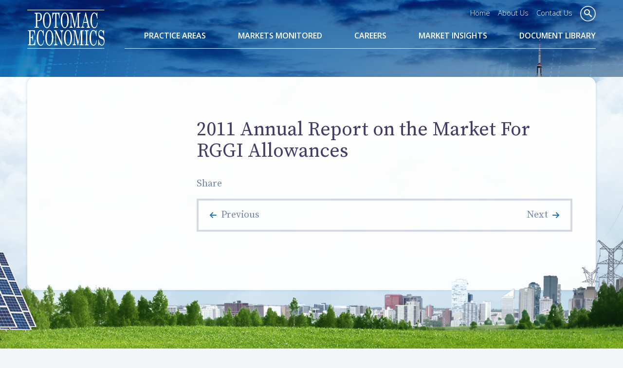

--- FILE ---
content_type: text/html; charset=UTF-8
request_url: https://potomaceconomics.com/documents/2011-annual-report-on-the-market-for-rggi-allowances/
body_size: 5788
content:
<!DOCTYPE html>
<html class="no-js" lang="en-US">
<head>
	<meta charset="UTF-8">
	<meta name="viewport" content="width=device-width, initial-scale=1">
	<meta name="format-detection" content="telephone=no">
	<title>2011 Annual Report on the Market For RGGI Allowances | Potomac Economics</title>	<link rel="shortcut icon" href="https://potomaceconomics.com/wp-content/themes/potomac/favicon.ico">
	<link rel="profile" href="http://gmpg.org/xfn/11">
		<!--[if lt IE 9]>
	<script src="https://potomaceconomics.com/wp-content/themes/potomac/vendor/legacy/html5shiv.min.js"></script>
	<script src="https://potomaceconomics.com/wp-content/themes/potomac/vendor/legacy/nwmatcher.min.js"></script>
	<script src="https://potomaceconomics.com/wp-content/themes/potomac/vendor/legacy/selectivizr.min.js"></script>
	<script src="https://potomaceconomics.com/wp-content/themes/potomac/vendor/legacy/respond.min.js"></script>
	<![endif]-->
	<meta name='robots' content='max-image-preview:large' />
<link rel='dns-prefetch' href='//fonts.googleapis.com' />
<link rel="alternate" title="oEmbed (JSON)" type="application/json+oembed" href="https://potomaceconomics.com/wp-json/oembed/1.0/embed?url=https%3A%2F%2Fpotomaceconomics.com%2Fdocuments%2F2011-annual-report-on-the-market-for-rggi-allowances%2F" />
<link rel="alternate" title="oEmbed (XML)" type="text/xml+oembed" href="https://potomaceconomics.com/wp-json/oembed/1.0/embed?url=https%3A%2F%2Fpotomaceconomics.com%2Fdocuments%2F2011-annual-report-on-the-market-for-rggi-allowances%2F&#038;format=xml" />
<style id='wp-img-auto-sizes-contain-inline-css' type='text/css'>
img:is([sizes=auto i],[sizes^="auto," i]){contain-intrinsic-size:3000px 1500px}
/*# sourceURL=wp-img-auto-sizes-contain-inline-css */
</style>
<style id='wp-emoji-styles-inline-css' type='text/css'>

	img.wp-smiley, img.emoji {
		display: inline !important;
		border: none !important;
		box-shadow: none !important;
		height: 1em !important;
		width: 1em !important;
		margin: 0 0.07em !important;
		vertical-align: -0.1em !important;
		background: none !important;
		padding: 0 !important;
	}
/*# sourceURL=wp-emoji-styles-inline-css */
</style>
<link rel='stylesheet' id='wdst-shortcodes-css' href='https://potomaceconomics.com/wp-content/plugins/wdst-shortcodes/admin/css/wdst-shortcodes-admin.css?ver=1.0.0' type='text/css' media='all' />
<link rel='stylesheet' id='google-fonts-css' href='//fonts.googleapis.com/css?family=Open+Sans%3A300%2C300i%2C400%2C400i%2C600%2C600i%2C700%2C700i%2C800%2C800i%7CSource+Serif+Pro&#038;ver=2015-01-01' type='text/css' media='all' />
<link rel='stylesheet' id='icomoon-css' href='https://potomaceconomics.com/wp-content/themes/potomac/fonts/icomoon/style.css?ver=2015-01-01' type='text/css' media='all' />
<link rel='stylesheet' id='wp_theme-css' href='https://potomaceconomics.com/wp-content/themes/potomac/production/style.min.css?ver=2018-01-03' type='text/css' media='all' />
<script type="text/javascript" src="https://potomaceconomics.com/wp-includes/js/jquery/jquery.min.js?ver=3.7.1" id="jquery-core-js"></script>
<script type="text/javascript" src="https://potomaceconomics.com/wp-includes/js/jquery/jquery-migrate.min.js?ver=3.4.1" id="jquery-migrate-js"></script>
<script type="text/javascript" src="https://potomaceconomics.com/wp-content/plugins/wdst-shortcodes/admin/js/wdst-shortcodes-admin.js?ver=1.0.0" id="wdst-shortcodes-js"></script>
<link rel="https://api.w.org/" href="https://potomaceconomics.com/wp-json/" /><link rel='shortlink' href='https://potomaceconomics.com/?p=4763' />
		<style type="text/css" id="wp-custom-css">
			.site-bgs {
	background-color: #005396;
}		</style>
				<script type="text/javascript">var switchTo5x=true;</script>
	<script type="text/javascript" id="st_insights_js" src="https://ws.sharethis.com/button/buttons.js?publisher=e72a99cc-47d8-4075-9d37-6e573812777f-10exp-Y&product=widget"></script>
	<script type="text/javascript">stLight.options({publisher: "e72a99cc-47d8-4075-9d37-6e573812777f-10exp-Y", doNotHash: false, doNotCopy: false, hashAddressBar: false, onhover: false});</script>
	</head>

<body class="wp-singular documents-template-default single single-documents postid-4763 wp-theme-potomac body-1 multi-author singular">
	    <div id="page" class="hfeed site" style="background-image: url(https://potomaceconomics.com/wp-content/themes/potomac/img/bg-01.jpg);">
				<header id="masthead" class="site-header">
				<div class="site-header-primary">
					<div class="container">
						<button class="navigation-toggle" type="button">
							<span class="navigation-toggle-title">Menu</span>
							<span class="navigation-toggle-icon">
								<span class="icon icon-bar"></span>
							</span>
						</button>

						<div id="branding" class="site-branding">
							<h1 class="site-title">
								<a class="site-brand" href="https://potomaceconomics.com" title="Potomac Economics Home" rel="home">
									<img class="site-logo display-none-lg display-none-xl" src="https://potomaceconomics.com/wp-content/themes/potomac/img/site-logo.svg" alt="Potomac Economics">
									<img class="site-logo display-none-xs display-none-sm display-none-md" src="https://potomaceconomics.com/wp-content/themes/potomac/img/site-logo-white.svg" alt="Potomac Economics">
								</a>
							</h1>
						</div><!-- #branding -->
					</div>
				</div>

				<div class="navigation-collapse">
					<div id="navigation" class="navigation-area">
						<div class="container">
							<nav class="navigation site-navigation">
								<h2 class="site-navigation-title hidden">Site Navigation</h2>
								<ul id="menu-site-menu" class="menu menu-site"><li id="menu-item-4237" class="menu-disabled menu-item menu-item-type-post_type menu-item-object-page menu-item-has-children menu-item-4237"><a href="https://potomaceconomics.com/practice-areas/">Practice Areas</a>
<ul class="sub-menu">
	<li id="menu-item-4551" class="menu-item menu-item-type-post_type menu-item-object-page menu-item-4551"><a href="https://potomaceconomics.com/practice-areas/rto-market-monitoring/">RTO Market Monitoring</a></li>
	<li id="menu-item-4548" class="menu-item menu-item-type-post_type menu-item-object-page menu-item-4548"><a href="https://potomaceconomics.com/practice-areas/emissions-allowance-market-monitoring/">Emissions Allowance Market Monitoring</a></li>
	<li id="menu-item-4549" class="menu-item menu-item-type-post_type menu-item-object-page menu-item-4549"><a href="https://potomaceconomics.com/practice-areas/expert-consulting-and-litigation-support/">Expert Consulting and Litigation Support</a></li>
	<li id="menu-item-4550" class="menu-item menu-item-type-post_type menu-item-object-page menu-item-4550"><a href="https://potomaceconomics.com/practice-areas/international-market-monitoring/">International Market Monitoring</a></li>
	<li id="menu-item-5617" class="menu-item menu-item-type-post_type menu-item-object-page menu-item-5617"><a href="https://potomaceconomics.com/practice-areas/merger-compliance-monitoring/">Merger Compliance Monitoring</a></li>
	<li id="menu-item-4552" class="menu-item menu-item-type-post_type menu-item-object-page menu-item-4552"><a href="https://potomaceconomics.com/practice-areas/supply-procurement-monitoring/">Power Supply Procurement Monitoring</a></li>
	<li id="menu-item-4553" class="menu-item menu-item-type-post_type menu-item-object-page menu-item-4553"><a href="https://potomaceconomics.com/practice-areas/tariff-compliance-audits/">Tariff Compliance Audits</a></li>
	<li id="menu-item-4554" class="menu-item menu-item-type-post_type menu-item-object-page menu-item-4554"><a href="https://potomaceconomics.com/practice-areas/transmission-system-monitoring/">Transmission System Monitoring</a></li>
</ul>
</li>
<li id="menu-item-4238" class="menu-disabled menu-item menu-item-type-post_type menu-item-object-page menu-item-has-children menu-item-4238"><a href="https://potomaceconomics.com/markets-monitored/">Markets Monitored</a>
<ul class="sub-menu">
	<li id="menu-item-4543" class="menu-item menu-item-type-post_type menu-item-object-page menu-item-4543"><a href="https://potomaceconomics.com/markets-monitored/ercot/">Electric Reliability Council of Texas</a></li>
	<li id="menu-item-4544" class="menu-item menu-item-type-post_type menu-item-object-page menu-item-4544"><a href="https://potomaceconomics.com/markets-monitored/iso-new-england/">ISO New England</a></li>
	<li id="menu-item-4545" class="menu-item menu-item-type-post_type menu-item-object-page menu-item-4545"><a href="https://potomaceconomics.com/markets-monitored/miso/">Midcontinent ISO</a></li>
	<li id="menu-item-4546" class="menu-item menu-item-type-post_type menu-item-object-page menu-item-4546"><a href="https://potomaceconomics.com/markets-monitored/new-york-iso/">New York ISO</a></li>
	<li id="menu-item-4547" class="menu-item menu-item-type-post_type menu-item-object-page menu-item-4547"><a href="https://potomaceconomics.com/markets-monitored/regional-greenhouse-gas-initiative/">Regional Greenhouse Gas Initiative</a></li>
	<li id="menu-item-6513" class="menu-item menu-item-type-post_type menu-item-object-page menu-item-6513"><a href="https://potomaceconomics.com/markets-monitored/southeast-energy-exchange-market/">Southeast Energy Exchange Market</a></li>
</ul>
</li>
<li id="menu-item-4239" class="menu-item menu-item-type-post_type menu-item-object-page menu-item-4239"><a href="https://potomaceconomics.com/careers/">Careers</a></li>
<li id="menu-item-4240" class="menu-item menu-item-type-post_type menu-item-object-page current_page_parent menu-item-4240"><a href="https://potomaceconomics.com/monitoring-insights/">Market Insights</a></li>
<li id="menu-item-4379" class="menu-item menu-item-type-post_type menu-item-object-page menu-item-4379"><a href="https://potomaceconomics.com/document-library/">Document Library</a></li>
</ul>							</nav><!-- .site-navigation -->

							<ul id="menu-header-menu" class="menu menu-header"><li id="menu-item-4377" class="menu-item menu-item-type-custom menu-item-object-custom menu-item-4377"><a href="/">Home</a></li>
<li id="menu-item-4236" class="menu-item menu-item-type-post_type menu-item-object-page menu-item-4236"><a href="https://potomaceconomics.com/about-us/">About Us</a></li>
<li id="menu-item-4378" class="menu-item menu-item-type-post_type menu-item-object-page menu-item-4378"><a href="https://potomaceconomics.com/contact/">Contact Us</a></li>
</ul>
							<div class="site-search">
								<button class="search-form-toggle" type="button">
									<span class="search-form-toggle-icon icon icon-search"></span>
								</button>
								<div class="search-form-collapse">
									<form action="https://potomaceconomics.com/" method="get" id="searchform" class="search-form">
										<fieldset>
											<input type="search" name="s" id="s" class="search-form-input" placeholder="Search" />
											<button type="submit" name="submit" id="searchsubmit" class="search-form-btn">Search</button>
										</fieldset>
									</form><!-- #searchform -->
								</div>
							</div><!-- .site-search -->
						</div>
					</div><!-- #navigation -->
				</div>
			</header><!-- #masthead -->

			<main id="main" class="site-main">

	<div class="container">
		<div class="main-container">
			<div class="row">

				<div id="primary" class="content-area singular-content-area col-xs-12 col-lg-9 col-lg-push-3">
					<div id="content" class="site-content" role="main">

												
							
<article id="post-4763" class="entry singular-entry post-4763 documents type-documents status-publish hentry odd first-child last-child">

	<header class="entry-header">
		<div class="entry-meta">
					</div><!-- .entry-meta -->
		<h1 class="entry-title">2011 Annual Report on the Market For RGGI Allowances</h1>	</header><!-- .entry-header -->

	<div class="entry-content">
							</div><!-- .entry-content -->

	<footer class="entry-footer">
		<div class="share">
			<p class="share-title">Share</p>
			<ul class="menu menu-social">
				<li><span class='st_twitter'></span></li>
				<li><span class='st_linkedin'></span></li>
				<li><span class='st_facebook'></span></li>
				<li><span class='st_googleplus'></span></li>
				<li><span class='st_sharethis'></span></li>
			</ul>
		</div>
	</footer><!-- .entry-footer -->

</article><!-- .entry -->
									<nav class="navigation pager-navigation">
			<div class="nav-links">
				<div class="nav-previous"><a href="https://potomaceconomics.com/documents/quarterly-report-2012-q1/" rel="prev">Previous</a></div>
				<div class="nav-next"><a href="https://potomaceconomics.com/documents/market-monitor-report-for-auction-16/" rel="next">Next</a></div>
			</div><!-- .nav-links -->
		</nav><!-- .pager-navigation -->
									
<div id="comments" class="comments-area">

	
	
</div><!-- #comments -->

						
					</div><!-- #content -->
				</div><!-- #primary -->

				
	<aside id="secondary" class="sidebar-area col-xs-12 col-lg-3 col-lg-pull-9">
		<div id="sidebar" class="site-sidebar" role="complementary">

						<nav class="navigation sidebar-navigation">
							</nav><!-- .sidebar-navigation -->
			
			
			            
		</div><!-- #sidebar -->
	</aside><!-- #secondary -->
			</div>
		</div>
	</div>

			</main><!-- #main -->

			<footer id="colophon" class="site-footer">
				<div class="site-footer-primary">
					<div class="container">
						<div class="row">
							<div class="col-xs-12 col-md-2 col-lg-2">
								<ul class="menu menu-footer menu-footer-1" data-mh><li id="menu-item-1900" class="menu-item menu-item-type-post_type menu-item-object-page menu-item-home menu-item-1900"><a href="https://potomaceconomics.com/">Home</a></li>
<li id="menu-item-4241" class="menu-item menu-item-type-post_type menu-item-object-page menu-item-4241"><a href="https://potomaceconomics.com/about-us/">About Us</a></li>
<li id="menu-item-4242" class="menu-item menu-item-type-post_type menu-item-object-page menu-item-4242"><a href="https://potomaceconomics.com/careers/">Careers</a></li>
<li id="menu-item-4243" class="menu-item menu-item-type-post_type menu-item-object-page current_page_parent menu-item-4243"><a href="https://potomaceconomics.com/monitoring-insights/">Market Insights</a></li>
<li id="menu-item-4244" class="menu-item menu-item-type-post_type menu-item-object-page menu-item-4244"><a href="https://potomaceconomics.com/contact/">Contact Us</a></li>
</ul>							</div>
							<div class="col-xs-12 col-sm-6 col-md-5 col-lg-3">
								<ul class="menu menu-footer menu-footer-1" data-mh><li id="menu-item-4245" class="menu-disabled menu-item menu-item-type-post_type menu-item-object-page menu-item-has-children menu-item-4245"><a href="https://potomaceconomics.com/practice-areas/">Practice Areas</a>
<ul class="sub-menu">
	<li id="menu-item-4249" class="menu-item menu-item-type-post_type menu-item-object-page menu-item-4249"><a href="https://potomaceconomics.com/practice-areas/rto-market-monitoring/">RTO Market Monitoring</a></li>
	<li id="menu-item-4246" class="menu-item menu-item-type-post_type menu-item-object-page menu-item-4246"><a href="https://potomaceconomics.com/practice-areas/emissions-allowance-market-monitoring/">Emissions Allowance Market Monitoring</a></li>
	<li id="menu-item-4247" class="menu-item menu-item-type-post_type menu-item-object-page menu-item-4247"><a href="https://potomaceconomics.com/practice-areas/expert-consulting-and-litigation-support/">Expert Consulting and Litigation Support</a></li>
	<li id="menu-item-4250" class="menu-item menu-item-type-post_type menu-item-object-page menu-item-4250"><a href="https://potomaceconomics.com/practice-areas/supply-procurement-monitoring/">Power Supply Procurement Monitoring</a></li>
	<li id="menu-item-4251" class="menu-item menu-item-type-post_type menu-item-object-page menu-item-4251"><a href="https://potomaceconomics.com/practice-areas/tariff-compliance-audits/">Tariff Compliance Audits</a></li>
	<li id="menu-item-4252" class="menu-item menu-item-type-post_type menu-item-object-page menu-item-4252"><a href="https://potomaceconomics.com/practice-areas/transmission-system-monitoring/">Transmission System Monitoring</a></li>
	<li id="menu-item-4248" class="menu-item menu-item-type-post_type menu-item-object-page menu-item-4248"><a href="https://potomaceconomics.com/practice-areas/international-market-monitoring/">International Market Monitoring</a></li>
</ul>
</li>
</ul>							</div>
							<div class="col-xs-12 col-sm-6 col-md-5 col-lg-3">
								<ul class="menu menu-footer menu-footer-1" data-mh><li id="menu-item-4253" class="menu-disabled menu-item menu-item-type-post_type menu-item-object-page menu-item-has-children menu-item-4253"><a href="https://potomaceconomics.com/markets-monitored/">Markets Monitored</a>
<ul class="sub-menu">
	<li id="menu-item-4255" class="menu-item menu-item-type-post_type menu-item-object-page menu-item-4255"><a href="https://potomaceconomics.com/markets-monitored/ercot/">Electric Reliability Council of Texas</a></li>
	<li id="menu-item-4257" class="menu-item menu-item-type-post_type menu-item-object-page menu-item-4257"><a href="https://potomaceconomics.com/markets-monitored/miso/">Midcontinent ISO</a></li>
	<li id="menu-item-4256" class="menu-item menu-item-type-post_type menu-item-object-page menu-item-4256"><a href="https://potomaceconomics.com/markets-monitored/iso-new-england/">ISO New England</a></li>
	<li id="menu-item-4258" class="menu-item menu-item-type-post_type menu-item-object-page menu-item-4258"><a href="https://potomaceconomics.com/markets-monitored/new-york-iso/">New York ISO</a></li>
	<li id="menu-item-4254" class="menu-item menu-item-type-post_type menu-item-object-page menu-item-4254"><a href="https://potomaceconomics.com/markets-monitored/regional-greenhouse-gas-initiative/">Regional Greenhouse Gas Initiative</a></li>
</ul>
</li>
</ul>							</div>
							<div class="col-xs-12 col-lg-4">
								<div class="site-info" data-mh>
									<h2 class="site-info-title">About Potomac Economics</h2>																		<div class="site-info-content">
										<p>Potomac Economics is a leading provider of independent market monitoring, expert analysis and advice, custom software solutions, and litigation support services to the electricity and natural gas industries. <a href="/about-us/">Learn More</a></p>
									</div>
																	</div><!-- .site-info -->
							</div>
						</div>
					</div>
				</div>

				<div class="site-footer-secondary">
					<div class="container">
						<div class="media-sm">
							<div class="media-body-sm">
								<p class="site-copyright">Copyright 2016 &ndash; 2026 Potomac Economics &nbsp;|&nbsp; <a href="https://www.gocelerate.com/" target="_blank" title="Web design and development">Website design</a> by Celerate</p>
							</div>
														<div class="media-left-sm">
								<div class="site-share">
									Follow Us <a href="https://www.linkedin.com/company/potomac-economics" class="icon icon-linkedin"></a>
								</div>
							</div>
													</div>
					</div>
				</div>
			</footer><!-- #colophon -->
		</div><!-- #page -->
	<script type="text/javascript">
	var gaJsHost = (("https:" == document.location.protocol) ? "https://ssl." : "http://www.");
	document.write(unescape("%3Cscript src='" + gaJsHost + "google-analytics.com/ga.js' type='text/javascript'%3E%3C/script%3E"));
	</script>
	<script type="text/javascript">
	try {
	var pageTracker = _gat._getTracker("UA-7247283-1");
	pageTracker._trackPageview();
	} catch(err) {}</script>
	<script type="speculationrules">
{"prefetch":[{"source":"document","where":{"and":[{"href_matches":"/*"},{"not":{"href_matches":["/wp-*.php","/wp-admin/*","/wp-content/uploads/*","/wp-content/*","/wp-content/plugins/*","/wp-content/themes/potomac/*","/*\\?(.+)"]}},{"not":{"selector_matches":"a[rel~=\"nofollow\"]"}},{"not":{"selector_matches":".no-prefetch, .no-prefetch a"}}]},"eagerness":"conservative"}]}
</script>
<script type="text/javascript" src="https://potomaceconomics.com/wp-content/themes/potomac/vendor/fancybox/source/jquery.fancybox.js?ver=1.0" id="fancybox-js"></script>
<script type="text/javascript" src="https://potomaceconomics.com/wp-content/themes/potomac/vendor/fancybox/source/helpers/jquery.fancybox-buttons.js?ver=1.0" id="fancybox-buttons-js"></script>
<script type="text/javascript" src="https://potomaceconomics.com/wp-content/themes/potomac/vendor/fancybox/source/helpers/jquery.fancybox-thumbs.js?ver=1.0" id="fancybox-thumbs-js"></script>
<script type="text/javascript" src="https://potomaceconomics.com/wp-content/themes/potomac/vendor/fancybox/source/helpers/jquery.fancybox-media.js?ver=1.0" id="fancybox-media-js"></script>
<script type="text/javascript" src="https://potomaceconomics.com/wp-content/themes/potomac/vendor/slick/slick.min.js?ver=1.0" id="slick-slider-js"></script>
<script type="text/javascript" src="https://potomaceconomics.com/wp-content/themes/potomac/production/plugins.min.js?ver=1.0" id="plugins-js"></script>
<script type="text/javascript" src="https://potomaceconomics.com/wp-content/themes/potomac/js/main.js?ver=1.0" id="main-js"></script>
<script id="wp-emoji-settings" type="application/json">
{"baseUrl":"https://s.w.org/images/core/emoji/17.0.2/72x72/","ext":".png","svgUrl":"https://s.w.org/images/core/emoji/17.0.2/svg/","svgExt":".svg","source":{"concatemoji":"https://potomaceconomics.com/wp-includes/js/wp-emoji-release.min.js?ver=6.9"}}
</script>
<script type="module">
/* <![CDATA[ */
/*! This file is auto-generated */
const a=JSON.parse(document.getElementById("wp-emoji-settings").textContent),o=(window._wpemojiSettings=a,"wpEmojiSettingsSupports"),s=["flag","emoji"];function i(e){try{var t={supportTests:e,timestamp:(new Date).valueOf()};sessionStorage.setItem(o,JSON.stringify(t))}catch(e){}}function c(e,t,n){e.clearRect(0,0,e.canvas.width,e.canvas.height),e.fillText(t,0,0);t=new Uint32Array(e.getImageData(0,0,e.canvas.width,e.canvas.height).data);e.clearRect(0,0,e.canvas.width,e.canvas.height),e.fillText(n,0,0);const a=new Uint32Array(e.getImageData(0,0,e.canvas.width,e.canvas.height).data);return t.every((e,t)=>e===a[t])}function p(e,t){e.clearRect(0,0,e.canvas.width,e.canvas.height),e.fillText(t,0,0);var n=e.getImageData(16,16,1,1);for(let e=0;e<n.data.length;e++)if(0!==n.data[e])return!1;return!0}function u(e,t,n,a){switch(t){case"flag":return n(e,"\ud83c\udff3\ufe0f\u200d\u26a7\ufe0f","\ud83c\udff3\ufe0f\u200b\u26a7\ufe0f")?!1:!n(e,"\ud83c\udde8\ud83c\uddf6","\ud83c\udde8\u200b\ud83c\uddf6")&&!n(e,"\ud83c\udff4\udb40\udc67\udb40\udc62\udb40\udc65\udb40\udc6e\udb40\udc67\udb40\udc7f","\ud83c\udff4\u200b\udb40\udc67\u200b\udb40\udc62\u200b\udb40\udc65\u200b\udb40\udc6e\u200b\udb40\udc67\u200b\udb40\udc7f");case"emoji":return!a(e,"\ud83e\u1fac8")}return!1}function f(e,t,n,a){let r;const o=(r="undefined"!=typeof WorkerGlobalScope&&self instanceof WorkerGlobalScope?new OffscreenCanvas(300,150):document.createElement("canvas")).getContext("2d",{willReadFrequently:!0}),s=(o.textBaseline="top",o.font="600 32px Arial",{});return e.forEach(e=>{s[e]=t(o,e,n,a)}),s}function r(e){var t=document.createElement("script");t.src=e,t.defer=!0,document.head.appendChild(t)}a.supports={everything:!0,everythingExceptFlag:!0},new Promise(t=>{let n=function(){try{var e=JSON.parse(sessionStorage.getItem(o));if("object"==typeof e&&"number"==typeof e.timestamp&&(new Date).valueOf()<e.timestamp+604800&&"object"==typeof e.supportTests)return e.supportTests}catch(e){}return null}();if(!n){if("undefined"!=typeof Worker&&"undefined"!=typeof OffscreenCanvas&&"undefined"!=typeof URL&&URL.createObjectURL&&"undefined"!=typeof Blob)try{var e="postMessage("+f.toString()+"("+[JSON.stringify(s),u.toString(),c.toString(),p.toString()].join(",")+"));",a=new Blob([e],{type:"text/javascript"});const r=new Worker(URL.createObjectURL(a),{name:"wpTestEmojiSupports"});return void(r.onmessage=e=>{i(n=e.data),r.terminate(),t(n)})}catch(e){}i(n=f(s,u,c,p))}t(n)}).then(e=>{for(const n in e)a.supports[n]=e[n],a.supports.everything=a.supports.everything&&a.supports[n],"flag"!==n&&(a.supports.everythingExceptFlag=a.supports.everythingExceptFlag&&a.supports[n]);var t;a.supports.everythingExceptFlag=a.supports.everythingExceptFlag&&!a.supports.flag,a.supports.everything||((t=a.source||{}).concatemoji?r(t.concatemoji):t.wpemoji&&t.twemoji&&(r(t.twemoji),r(t.wpemoji)))});
//# sourceURL=https://potomaceconomics.com/wp-includes/js/wp-emoji-loader.min.js
/* ]]> */
</script>
</body>
</html>


--- FILE ---
content_type: text/css
request_url: https://potomaceconomics.com/wp-content/themes/potomac/production/style.min.css?ver=2018-01-03
body_size: 15795
content:
/*! style.css v5.1.0 */
/*! reset.css */
/*! normalize.css v4.2.0 | MIT License | github.com/necolas/normalize.css */
html{font-family:sans-serif;line-height:1.15;-ms-text-size-adjust:100%;-webkit-text-size-adjust:100%}body{margin:0}article,aside,details,figcaption,figure,footer,header,main,menu,nav,section,summary{display:block}audio,canvas,progress,video{display:inline-block}audio:not([controls]){display:none;height:0}progress,sub,sup{vertical-align:baseline}[hidden],template{display:none}a{background-color:transparent;-webkit-text-decoration-skip:objects}a:active,a:hover{outline-width:0}abbr[title]{border-bottom:none;text-decoration:underline dotted}b,strong{font-weight:bolder}dfn{font-style:italic}h1{font-size:2em;margin:.67em 0}mark{background-color:#ff0;color:#000}small{font-size:80%}sub,sup{font-size:75%;line-height:0;position:relative}sub{bottom:-.25em}sup{top:-.5em}img{border-style:none}svg:not(:root){overflow:hidden}code,kbd,pre,samp{font-family:monospace,monospace;font-size:1em}figure{margin:1em 40px}hr{box-sizing:content-box;height:0}button,input,optgroup,select,textarea{font:inherit;margin:0}optgroup{font-weight:700}button,hr,input{overflow:visible}button,select{text-transform:none}[type=reset],[type=submit],button,html [type=button]{-webkit-appearance:button}[type=button]::-moz-focus-inner,[type=reset]::-moz-focus-inner,[type=submit]::-moz-focus-inner,button::-moz-focus-inner{border-style:none;padding:0}[type=button]:-moz-focusring,[type=reset]:-moz-focusring,[type=submit]:-moz-focusring,button:-moz-focusring{outline:1px dotted ButtonText}fieldset{border:1px solid silver;margin:0 2px;padding:.35em .625em .75em}legend{color:inherit;display:table;max-width:100%;white-space:normal}textarea{overflow:auto}[type=checkbox],[type=radio],legend{box-sizing:border-box;padding:0}[type=number]::-webkit-inner-spin-button,[type=number]::-webkit-outer-spin-button{height:auto}[type=search]{-webkit-appearance:textfield;outline-offset:-2px}[type=search]::-webkit-search-cancel-button,[type=search]::-webkit-search-decoration{-webkit-appearance:none}::-webkit-input-placeholder{color:inherit;opacity:.54}::-webkit-file-upload-button{-webkit-appearance:button;font:inherit}
/*! core.css */
@-ms-viewport{width:device-width}@viewport{width:device-width}body,html{background-color:#fff}html{box-sizing:border-box;-webkit-tap-highlight-color:transparent}*,:after,:before{box-sizing:inherit}dd,dl,h1,h2,h3,h4,h5,h6,hr,ol,p,ul{padding:0}caption,fieldset,figcaption,figure,form,legend,table{margin:0;padding:0}td,th{margin:0}abbr[title],dfn[title]{cursor:help}pre{overflow:auto;display:block;background-color:#f1f3f6;border-width:1px 1px 1px 4px;border-style:solid;border-color:#d4d6da;margin:0 0 20px;padding:15px 15px 15px 16px;word-break:break-all;word-wrap:break-word}audio,canvas,iframe,img,svg,video{vertical-align:middle}fieldset{border:0}textarea{vertical-align:top;resize:vertical}body{color:#464a52;font-family:'Open Sans',Arial,sans-serif;font-size:16px;line-height:28px}@media (min-width:1024px){body,html{background-color:#f4f5f6}}a{color:#116cb6;text-decoration:underline}a:hover,a[href^=tel]{color:#7282a9;text-decoration:none}a[href^=tel]{color:inherit}.appleLinks a,.appleLinksWhite a{color:#000;text-decoration:none}.appleLinksWhite a{color:#fff}.h1,.h2,.h3,.h4,.h5,.h6,h1,h2,h3,h4,h5,h6{font-family:'Source Serif Pro',serif;font-weight:400}.h1,h1{color:#3b3361;font-size:32px;line-height:36px;padding-top:16px}h1{margin:0 0 20px}.h1{margin-bottom:20px}.h2,h2{color:#116cb6;line-height:28px;font-size:26px}.h2,.h3,h2,h3{padding-top:16px}.h2{margin-bottom:20px}.h3,h3{font-size:24px}h3{margin:0 0 16px}.h3,.h4,h3,h4{color:#116cb6;line-height:28px}.h3{margin-bottom:16px}.h4,h4{font-size:22px;padding-top:8px}h4{margin:0 0 16px}.h4{margin-bottom:16px}.h5,h5{font-size:20px}h5{margin:0 0 12px}.h5,.h6,h5,h6{color:#116cb6;line-height:24px;padding-top:8px}.h5{margin-bottom:12px}.h6,h6{font-size:18px}h6{margin:0 0 12px}.h6{margin-bottom:12px}@media (min-width:1024px){.h1,h1{font-size:40px;line-height:44px}.h2,h2{font-size:28px;line-height:32px}.h3,h3{font-size:24px;line-height:28px}.h4,.h5,h4,h5{font-size:22px;line-height:24px}.h5,h5{font-size:20px}.h6,h6{font-size:18px;line-height:20px}}.h1 a,.h2 a,.h3 a,.h4 a,.h5 a,.h6 a,h1 a,h2 a,h3 a,h4 a,h5 a,h6 a{color:inherit;text-decoration:none}.h1 small,.h2 small,.h3 small,.h4 small,.h5 small,.h6 small,h1 small,h2 small,h3 small,h4 small,h5 small,h6 small{line-height:1}blockquote,dl,h2,p{margin:0 0 20px}.lead{font-weight:300;font-size:18px;line-height:28px}@media (min-width:1024px){.lead{font-size:20px;line-height:32px;margin-bottom:32px;padding-top:4px}}blockquote{border-left:4px solid #7282a9;color:#7282a9;padding:8px 28px}.list-definition>dl>dd:last-child,blockquote :last-child,dl.list-definition>dd:last-child{margin-bottom:0}code,kbd{padding:2px 4px;background-color:#f1f3f6;border-radius:4px}kbd{color:#fff;background-color:#3b3361}kbd kbd{padding:0;font-weight:700;-webkit-box-shadow:none;box-shadow:none}pre code{padding:0;font-size:inherit;color:inherit;white-space:pre-wrap;background-color:transparent}.hr,hr{display:block;height:0;border:0;border-bottom:1px solid #d4d6da}hr{margin:39px 0 40px}.hr{margin-top:39px;margin-bottom:40px}.gm-style img{max-width:none!important}.size-auto,.size-full,.size-large,.size-medium,.size-thumbnail{max-width:100%;height:auto}.img-caption.alignright,.thumbnail.alignright,img.alignright{float:right;margin-left:32px;margin-bottom:20px}.img-caption.alignleft,.thumbnail.alignleft,img.alignleft{float:left;margin-right:32px;margin-bottom:20px}.img-caption.aligncenter,.thumbnail.aligncenter,img.aligncenter{float:none;display:block;margin-left:auto;margin-right:auto;margin-bottom:20px}.img-caption.alignnone,.thumbnail.alignnone,img.alignnone{float:none;display:block;margin-left:0;margin-right:0;margin-bottom:20px}@media (max-width:543px){.img-caption.alignright-xs,.thumbnail.alignright-xs,img.alignright-xs{float:right;margin-left:32px;margin-bottom:20px}.img-caption.alignleft-xs,.thumbnail.alignleft-xs,img.alignleft-xs{float:left;margin-right:32px;margin-bottom:20px}.img-caption.aligncenter-xs,.thumbnail.aligncenter-xs,img.aligncenter-xs{float:none;display:block;margin-left:auto;margin-right:auto;margin-bottom:20px}.img-caption.alignnone-xs,.thumbnail.alignnone-xs,img.alignnone-xs{float:none;display:block;margin-left:0;margin-right:0;margin-bottom:20px}}@media (min-width:544px) and (max-width:767px){.img-caption.alignright-sm,.thumbnail.alignright-sm,img.alignright-sm{float:right;margin-left:32px;margin-bottom:20px}.img-caption.alignleft-sm,.thumbnail.alignleft-sm,img.alignleft-sm{float:left;margin-right:32px;margin-bottom:20px}.img-caption.aligncenter-sm,.thumbnail.aligncenter-sm,img.aligncenter-sm{float:none;display:block;margin-left:auto;margin-right:auto;margin-bottom:20px}.img-caption.alignnone-sm,.thumbnail.alignnone-sm,img.alignnone-sm{float:none;display:block;margin-left:0;margin-right:0;margin-bottom:20px}}@media (min-width:768px) and (max-width:1023px){.img-caption.alignright-md,.thumbnail.alignright-md,img.alignright-md{float:right;margin-left:32px;margin-bottom:20px}.img-caption.alignleft-md,.thumbnail.alignleft-md,img.alignleft-md{float:left;margin-right:32px;margin-bottom:20px}.img-caption.aligncenter-md,.thumbnail.aligncenter-md,img.aligncenter-md{float:none;display:block;margin-left:auto;margin-right:auto;margin-bottom:20px}.img-caption.alignnone-md,.thumbnail.alignnone-md,img.alignnone-md{float:none;display:block;margin-left:0;margin-right:0;margin-bottom:20px}}@media (min-width:1024px) and (max-width:1279px){.img-caption.alignright-lg,.thumbnail.alignright-lg,img.alignright-lg{float:right;margin-left:32px;margin-bottom:20px}.img-caption.alignleft-lg,.thumbnail.alignleft-lg,img.alignleft-lg{float:left;margin-right:32px;margin-bottom:20px}.img-caption.aligncenter-lg,.thumbnail.aligncenter-lg,img.aligncenter-lg{float:none;display:block;margin-left:auto;margin-right:auto;margin-bottom:20px}.img-caption.alignnone-lg,.thumbnail.alignnone-lg,img.alignnone-lg{float:none;display:block;margin-left:0;margin-right:0;margin-bottom:20px}}@media (min-width:1280px){.img-caption.alignright-xl,.thumbnail.alignright-xl,img.alignright-xl{float:right;margin-left:32px;margin-bottom:20px}.img-caption.alignleft-xl,.thumbnail.alignleft-xl,img.alignleft-xl{float:left;margin-right:32px;margin-bottom:20px}.img-caption.aligncenter-xl,.thumbnail.aligncenter-xl,img.aligncenter-xl{float:none;display:block;margin-left:auto;margin-right:auto;margin-bottom:20px}.img-caption.alignnone-xl,.thumbnail.alignnone-xl,img.alignnone-xl{float:none;display:block;margin-left:0;margin-right:0;margin-bottom:20px}}.thumbnail{display:block;background-color:#fff;border:4px solid #d4d9e5;margin-bottom:20px;padding:8px}a.thumbnail:hover{border-color:#7282a9}.thumbnail img{float:none;display:block;max-width:100%;height:auto;margin-right:auto;margin-left:auto}dd,ol,ul{margin:0 0 20px;padding-left:32px}ul{list-style:disc}ol{list-style:decimal}dd{margin:0 0 8px}dt,li{margin-bottom:8px}dl ol,dl ul,li dl,li ol,li ul{margin-top:8px;margin-bottom:0}.list-unstyled>ol,.list-unstyled>ul,ol.list-unstyled,ul.list-unstyled{list-style:none;margin-top:0;padding-left:0}.list-unstyled>ol>li,.list-unstyled>ul>li,.thumbnail img,ol.list-unstyled>li,ul.list-unstyled>li{margin-bottom:0}.list-inline>ol,.list-inline>ul,ol.list-inline,ul.list-inline{margin-left:-4px;padding-left:0;list-style:none}.list-inline>ol>li,.list-inline>ul>li,ol.list-inline>li,ul.list-inline>li{display:inline-block;margin-bottom:0;padding-right:4px;padding-left:4px}@media (min-width:544px){.list-columned>ol,.list-columned>ul{-webkit-column-count:2;-moz-column-count:2;column-count:2;-webkit-column-gap:64px;-moz-column-gap:64px;column-gap:64px}}.list-unordered>ul,.list-unordered>ul>li>ul,ul.list-unordered,ul.list-unordered>li>ul{list-style:none}.list-ordered>ol>li,.list-ordered>ol>li>ol>li,.list-unordered>ul>li,.list-unordered>ul>li>ul>li,ol.list-ordered>li,ol.list-ordered>li>ol>li,ul.list-unordered>li,ul.list-unordered>li>ul>li{position:relative}.list-unordered>ul>li:before,ul.list-unordered>li:before{font-family:'icomoon'!important;speak:none;font-style:normal;font-weight:400;font-variant:normal;text-transform:none;line-height:1;-webkit-font-smoothing:antialiased;-moz-osx-font-smoothing:grayscale;content:"\eaec";color:#116cb6;font-size:8px;position:absolute;left:-16px;top:11px}.list-unordered>ul>li>ul>li:before,ul.list-unordered>li>ul>li:before{content:"";background-color:#464a52;border-radius:50%;width:4px;height:4px;position:absolute;left:-16px;top:13px}.list-ordered>ol,.list-ordered>ol>li>ol,ol.list-ordered,ol.list-ordered>li>ol{list-style:none;counter-reset:li}.list-ordered>ol>li:before,.list-ordered>ol>li>ol>li:before,ol.list-ordered>li:before,ol.list-ordered>li>ol>li:before{content:counter(li) ".";counter-increment:li;color:#116cb6;text-align:right;width:32px;position:absolute;left:-36px}.list-ordered>ol>li>ol>li:before,ol.list-ordered>li>ol>li:before{color:#666}.list-definition>dl>dt,dl.list-definition>dt{color:#116cb6;font-weight:700;margin-bottom:8px;padding-left:0}.list-definition>dl>dd,dl.list-definition>dd{border-bottom:1px solid #d4d6da;margin-bottom:16px;padding-bottom:15px;padding-left:0}label{display:inline-block;color:#116cb6;font-weight:400;margin-bottom:4px}input,select{height:36px;padding:0 0 0 15px}input,select,textarea{display:block;background-color:#f9f9f9;border:1px solid #d4d6da;box-shadow:inset 0 0 0 1px #fff;color:#464a52;font-family:inherit}input:focus,select:focus,textarea:focus{border-color:#116cb6}input::-webkit-input-placeholder,textarea::-webkit-input-placeholder{color:inherit;text-overflow:ellipsis;opacity:1}input::-moz-placeholder,textarea::-moz-placeholder{color:inherit;text-overflow:ellipsis;opacity:1}input:-ms-input-placeholder,textarea:-ms-input-placeholder{color:inherit;text-overflow:ellipsis;opacity:1}input[type=checkbox],input[type=radio]{display:inline-block;background-color:transparent;border:0;width:auto;height:auto;margin:0 4px 0 0;padding:0}select[multiple],textarea{height:auto}textarea{padding:7px 15px 6px}@media screen and (-webkit-min-device-pixel-ratio:0){select{padding-left:11px}::i-block-chrome,html input[type=date],html input[type=datetime-local],html input[type=datetime],html input[type=email],html input[type=month],html input[type=number],html input[type=password],html input[type=tel],html input[type=text],html input[type=time],html input[type=url],html input[type=week],html select,html textarea{font-size:16px;line-height:normal}}.input-large,.select-large{height:48px}.input-small,.select-small{height:32px}.input-block,.select-block,.textarea-block{display:block;width:100%}.checkbox,.radio{font-weight:400;line-height:20px;position:relative;padding-left:20px;vertical-align:top}.checkbox input[type=checkbox],.radio input[type=radio]{position:absolute;top:4px;left:0}.field{margin-bottom:20px}.required{color:#cc7c7c;margin-left:4px}table{border-collapse:collapse;border-spacing:0;text-align:left}caption{padding-top:8px;padding-bottom:8px;text-align:center;caption-side:top}thead{vertical-align:bottom}td,th{padding:0}td{vertical-align:top}.admin-bar .site{margin-top:46px}@media (min-width:783px){.admin-bar .site{margin-top:32px}}
/*! components.css */
.media,.media-body{overflow:hidden;zoom:1}.media-body{width:10000px}.media-object{display:block}.media-object,.media-object img{max-width:none}.media-right{padding-left:16px}.media-left{padding-right:16px}.media-body,.media-left,.media-right{display:table-cell;vertical-align:top}.media-top{vertical-align:top}.media-middle{vertical-align:middle}.media-bottom{vertical-align:bottom}.media-title{padding-top:0}.media-reverse{direction:rtl}.media-reverse>.media-body,.media-reverse>.media-left,.media-reverse>.media-right{direction:ltr}.media-reverse>.media-right{padding-left:0;padding-right:16px}.media-reverse>.media-left{padding-left:16px;padding-right:0}@media (min-width:544px){.media-body-sm,.media-sm{overflow:hidden;zoom:1}.media-body-sm{width:10000px}.media-object-sm{display:block;max-width:none}.media-object-sm img{max-width:none}.media-right-sm{padding-left:16px}.media-left-sm{padding-right:16px}.media-body-sm,.media-left-sm,.media-right-sm{display:table-cell;vertical-align:top}.media-top-sm{vertical-align:top}.media-middle-sm{vertical-align:middle}.media-bottom-sm{vertical-align:bottom}.media-title-sm{padding-top:0}.media-reverse-sm{direction:rtl}.media-reverse-sm>.media-body-sm,.media-reverse-sm>.media-left-sm,.media-reverse-sm>.media-right-sm{direction:ltr}.media-reverse-sm>.media-right-sm{padding-left:0;padding-right:16px}.media-reverse-sm>.media-left-sm{padding-left:16px;padding-right:0}}@media (min-width:768px){.media-body-md,.media-md{overflow:hidden;zoom:1}.media-body-md{width:10000px}.media-object-md{display:block;max-width:none}.media-object-md img{max-width:none}.media-right-md{padding-left:16px}.media-left-md{padding-right:16px}.media-body-md,.media-left-md,.media-right-md{display:table-cell;vertical-align:top}.media-top-md{vertical-align:top}.media-middle-md{vertical-align:middle}.media-bottom-md{vertical-align:bottom}.media-title-md{padding-top:0}.media-reverse-md{direction:rtl}.media-reverse-md>.media-body-md,.media-reverse-md>.media-left-md,.media-reverse-md>.media-right-md{direction:ltr}.media-reverse-md>.media-right-md{padding-left:0;padding-right:16px}.media-reverse-md>.media-left-md{padding-left:16px;padding-right:0}}@media (min-width:1024px){.media-body-lg,.media-lg{overflow:hidden;zoom:1}.media-body-lg{width:10000px}.media-object-lg{display:block;max-width:none}.media-object-lg img{max-width:none}.media-right-lg{padding-left:16px}.media-left-lg{padding-right:16px}.media-body-lg,.media-left-lg,.media-right-lg{display:table-cell;vertical-align:top}.media-top-lg{vertical-align:top}.media-middle-lg{vertical-align:middle}.media-bottom-lg{vertical-align:bottom}.media-title-lg{padding-top:0}.media-reverse-lg{direction:rtl}.media-reverse-lg>.media-body-lg,.media-reverse-lg>.media-left-lg,.media-reverse-lg>.media-right-lg{direction:ltr}.media-reverse-lg>.media-right-lg{padding-left:0;padding-right:16px}.media-reverse-lg>.media-left-lg{padding-left:16px;padding-right:0}}@media (min-width:1280px){.media-body-xl,.media-xl{overflow:hidden;zoom:1}.media-body-xl{width:10000px}.media-object-xl{display:block;max-width:none}.media-object-xl img{max-width:none}.media-right-xl{padding-left:16px}.media-left-xl{padding-right:16px}.media-body-xl,.media-left-xl,.media-right-xl{display:table-cell;vertical-align:top}.media-top-xl{vertical-align:top}.media-middle-xl{vertical-align:middle}.media-bottom-xl{vertical-align:bottom}.media-title-xl{padding-top:0}.media-reverse-xl{direction:rtl}.media-reverse-xl>.media-body-xl,.media-reverse-xl>.media-left-xl,.media-reverse-xl>.media-right-xl{direction:ltr}.media-reverse-xl>.media-right-xl{padding-left:0;padding-right:16px}.media-reverse-xl>.media-left-xl{padding-left:16px;padding-right:0}}.container{padding-right:16px;padding-left:16px;margin-right:auto;margin-left:auto}@media (min-width:768px){.container{width:720px}}@media (min-width:1024px){.container{width:960px}}@media (min-width:1280px){.container{width:1200px}}.container-fluid{padding-right:16px;padding-left:16px;margin-right:auto;margin-left:auto}.row{margin-right:-16px;margin-left:-16px}.container-fluid:after,.container:after,.row:after{display:table;content:"";clear:both}@media (max-width:543px){.container-xs-only{padding-right:16px;padding-left:16px;margin-right:auto;margin-left:auto}}@media (min-width:544px) and (max-width:767px){.container-sm-only{padding-right:16px;padding-left:16px;margin-right:auto;margin-left:auto}}@media (min-width:768px) and (max-width:1023px){.container-md-only{width:720px;padding-right:16px;padding-left:16px;margin-right:auto;margin-left:auto}}@media (min-width:1024px) and (max-width:1279px){.container-lg-only{width:960px;padding-right:16px;padding-left:16px;margin-right:auto;margin-left:auto}}@media (min-width:1280px){.container-xl-only{width:1200px;padding-right:16px;padding-left:16px;margin-right:auto;margin-left:auto}}.col-xs-1,.col-xs-10,.col-xs-11,.col-xs-12,.col-xs-2,.col-xs-3,.col-xs-4,.col-xs-5,.col-xs-6,.col-xs-7,.col-xs-8,.col-xs-9{float:left;position:relative;min-height:1px;padding-right:16px;padding-left:16px}.col-xs-12{width:100%}.col-xs-11{width:91.66667%}.col-xs-10{width:83.33334%}.col-xs-9{width:75%}.col-xs-8{width:66.66667%}.col-xs-7{width:58.33334%}.col-xs-6{width:50%}.col-xs-5{width:41.66667%}.col-xs-4{width:33.33334%}.col-xs-3{width:25%}.col-xs-2{width:16.66667%}.col-xs-1{width:8.33334%}.col-xs-pull-12{right:100%}.col-xs-pull-11{right:91.66667%}.col-xs-pull-10{right:83.33334%}.col-xs-pull-9{right:75%}.col-xs-pull-8{right:66.66667%}.col-xs-pull-7{right:58.33334%}.col-xs-pull-6{right:50%}.col-xs-pull-5{right:41.66667%}.col-xs-pull-4{right:33.33334%}.col-xs-pull-3{right:25%}.col-xs-pull-2{right:16.66667%}.col-xs-pull-1{right:8.33334%}.col-xs-pull-0{right:0}.col-xs-push-12{left:100%}.col-xs-push-11{left:91.66667%}.col-xs-push-10{left:83.33334%}.col-xs-push-9{left:75%}.col-xs-push-8{left:66.66667%}.col-xs-push-7{left:58.33334%}.col-xs-push-6{left:50%}.col-xs-push-5{left:41.66667%}.col-xs-push-4{left:33.33334%}.col-xs-push-3{left:25%}.col-xs-push-2{left:16.66667%}.col-xs-push-1{left:8.33334%}.col-xs-push-0{left:0}.col-xs-offset-12{margin-left:100%}.col-xs-offset-11{margin-left:91.66667%}.col-xs-offset-10{margin-left:83.33334%}.col-xs-offset-9{margin-left:75%}.col-xs-offset-8{margin-left:66.66667%}.col-xs-offset-7{margin-left:58.33334%}.col-xs-offset-6{margin-left:50%}.col-xs-offset-5{margin-left:41.66667%}.col-xs-offset-4{margin-left:33.33334%}.col-xs-offset-3{margin-left:25%}.col-xs-offset-2{margin-left:16.66667%}.col-xs-offset-1{margin-left:8.33334%}.col-xs-offset-0{margin-left:0}@media (min-width:544px){.col-sm-1,.col-sm-10,.col-sm-11,.col-sm-12,.col-sm-2,.col-sm-3,.col-sm-4,.col-sm-5,.col-sm-6,.col-sm-7,.col-sm-8,.col-sm-9{float:left;position:relative;min-height:1px;padding-right:16px;padding-left:16px}.col-sm-12{width:100%}.col-sm-11{width:91.66667%}.col-sm-10{width:83.33334%}.col-sm-9{width:75%}.col-sm-8{width:66.66667%}.col-sm-7{width:58.33334%}.col-sm-6{width:50%}.col-sm-5{width:41.66667%}.col-sm-4{width:33.33334%}.col-sm-3{width:25%}.col-sm-2{width:16.66667%}.col-sm-1{width:8.33334%}.col-sm-pull-12{right:100%}.col-sm-pull-11{right:91.66667%}.col-sm-pull-10{right:83.33334%}.col-sm-pull-9{right:75%}.col-sm-pull-8{right:66.66667%}.col-sm-pull-7{right:58.33334%}.col-sm-pull-6{right:50%}.col-sm-pull-5{right:41.66667%}.col-sm-pull-4{right:33.33334%}.col-sm-pull-3{right:25%}.col-sm-pull-2{right:16.66667%}.col-sm-pull-1{right:8.33334%}.col-sm-pull-0{right:0}.col-sm-push-12{left:100%}.col-sm-push-11{left:91.66667%}.col-sm-push-10{left:83.33334%}.col-sm-push-9{left:75%}.col-sm-push-8{left:66.66667%}.col-sm-push-7{left:58.33334%}.col-sm-push-6{left:50%}.col-sm-push-5{left:41.66667%}.col-sm-push-4{left:33.33334%}.col-sm-push-3{left:25%}.col-sm-push-2{left:16.66667%}.col-sm-push-1{left:8.33334%}.col-sm-push-0{left:0}.col-sm-offset-12{margin-left:100%}.col-sm-offset-11{margin-left:91.66667%}.col-sm-offset-10{margin-left:83.33334%}.col-sm-offset-9{margin-left:75%}.col-sm-offset-8{margin-left:66.66667%}.col-sm-offset-7{margin-left:58.33334%}.col-sm-offset-6{margin-left:50%}.col-sm-offset-5{margin-left:41.66667%}.col-sm-offset-4{margin-left:33.33334%}.col-sm-offset-3{margin-left:25%}.col-sm-offset-2{margin-left:16.66667%}.col-sm-offset-1{margin-left:8.33334%}.col-sm-offset-0{margin-left:0}}@media (min-width:768px){.col-md-1,.col-md-10,.col-md-11,.col-md-12,.col-md-2,.col-md-3,.col-md-4,.col-md-5,.col-md-6,.col-md-7,.col-md-8,.col-md-9{float:left;position:relative;min-height:1px;padding-right:16px;padding-left:16px}.col-md-12{width:100%}.col-md-11{width:91.66667%}.col-md-10{width:83.33334%}.col-md-9{width:75%}.col-md-8{width:66.66667%}.col-md-7{width:58.33334%}.col-md-6{width:50%}.col-md-5{width:41.66667%}.col-md-4{width:33.33334%}.col-md-3{width:25%}.col-md-2{width:16.66667%}.col-md-1{width:8.33334%}.col-md-pull-12{right:100%}.col-md-pull-11{right:91.66667%}.col-md-pull-10{right:83.33334%}.col-md-pull-9{right:75%}.col-md-pull-8{right:66.66667%}.col-md-pull-7{right:58.33334%}.col-md-pull-6{right:50%}.col-md-pull-5{right:41.66667%}.col-md-pull-4{right:33.33334%}.col-md-pull-3{right:25%}.col-md-pull-2{right:16.66667%}.col-md-pull-1{right:8.33334%}.col-md-pull-0{right:0}.col-md-push-12{left:100%}.col-md-push-11{left:91.66667%}.col-md-push-10{left:83.33334%}.col-md-push-9{left:75%}.col-md-push-8{left:66.66667%}.col-md-push-7{left:58.33334%}.col-md-push-6{left:50%}.col-md-push-5{left:41.66667%}.col-md-push-4{left:33.33334%}.col-md-push-3{left:25%}.col-md-push-2{left:16.66667%}.col-md-push-1{left:8.33334%}.col-md-push-0{left:0}.col-md-offset-12{margin-left:100%}.col-md-offset-11{margin-left:91.66667%}.col-md-offset-10{margin-left:83.33334%}.col-md-offset-9{margin-left:75%}.col-md-offset-8{margin-left:66.66667%}.col-md-offset-7{margin-left:58.33334%}.col-md-offset-6{margin-left:50%}.col-md-offset-5{margin-left:41.66667%}.col-md-offset-4{margin-left:33.33334%}.col-md-offset-3{margin-left:25%}.col-md-offset-2{margin-left:16.66667%}.col-md-offset-1{margin-left:8.33334%}.col-md-offset-0{margin-left:0}}@media (min-width:1024px){.col-lg-1,.col-lg-10,.col-lg-11,.col-lg-12,.col-lg-2,.col-lg-3,.col-lg-4,.col-lg-5,.col-lg-6,.col-lg-7,.col-lg-8,.col-lg-9{float:left;position:relative;min-height:1px;padding-right:16px;padding-left:16px}.col-lg-12{width:100%}.col-lg-11{width:91.66667%}.col-lg-10{width:83.33334%}.col-lg-9{width:75%}.col-lg-8{width:66.66667%}.col-lg-7{width:58.33334%}.col-lg-6{width:50%}.col-lg-5{width:41.66667%}.col-lg-4{width:33.33334%}.col-lg-3{width:25%}.col-lg-2{width:16.66667%}.col-lg-1{width:8.33334%}.col-lg-pull-12{right:100%}.col-lg-pull-11{right:91.66667%}.col-lg-pull-10{right:83.33334%}.col-lg-pull-9{right:75%}.col-lg-pull-8{right:66.66667%}.col-lg-pull-7{right:58.33334%}.col-lg-pull-6{right:50%}.col-lg-pull-5{right:41.66667%}.col-lg-pull-4{right:33.33334%}.col-lg-pull-3{right:25%}.col-lg-pull-2{right:16.66667%}.col-lg-pull-1{right:8.33334%}.col-lg-pull-0{right:0}.col-lg-push-12{left:100%}.col-lg-push-11{left:91.66667%}.col-lg-push-10{left:83.33334%}.col-lg-push-9{left:75%}.col-lg-push-8{left:66.66667%}.col-lg-push-7{left:58.33334%}.col-lg-push-6{left:50%}.col-lg-push-5{left:41.66667%}.col-lg-push-4{left:33.33334%}.col-lg-push-3{left:25%}.col-lg-push-2{left:16.66667%}.col-lg-push-1{left:8.33334%}.col-lg-push-0{left:0}.col-lg-offset-12{margin-left:100%}.col-lg-offset-11{margin-left:91.66667%}.col-lg-offset-10{margin-left:83.33334%}.col-lg-offset-9{margin-left:75%}.col-lg-offset-8{margin-left:66.66667%}.col-lg-offset-7{margin-left:58.33334%}.col-lg-offset-6{margin-left:50%}.col-lg-offset-5{margin-left:41.66667%}.col-lg-offset-4{margin-left:33.33334%}.col-lg-offset-3{margin-left:25%}.col-lg-offset-2{margin-left:16.66667%}.col-lg-offset-1{margin-left:8.33334%}.col-lg-offset-0{margin-left:0}}@media (min-width:1280px){.col-xl-1,.col-xl-10,.col-xl-11,.col-xl-12,.col-xl-2,.col-xl-3,.col-xl-4,.col-xl-5,.col-xl-6,.col-xl-7,.col-xl-8,.col-xl-9{float:left;position:relative;min-height:1px;padding-right:16px;padding-left:16px}.col-xl-12{width:100%}.col-xl-11{width:91.66667%}.col-xl-10{width:83.33334%}.col-xl-9{width:75%}.col-xl-8{width:66.66667%}.col-xl-7{width:58.33334%}.col-xl-6{width:50%}.col-xl-5{width:41.66667%}.col-xl-4{width:33.33334%}.col-xl-3{width:25%}.col-xl-2{width:16.66667%}.col-xl-1{width:8.33334%}.col-xl-pull-12{right:100%}.col-xl-pull-11{right:91.66667%}.col-xl-pull-10{right:83.33334%}.col-xl-pull-9{right:75%}.col-xl-pull-8{right:66.66667%}.col-xl-pull-7{right:58.33334%}.col-xl-pull-6{right:50%}.col-xl-pull-5{right:41.66667%}.col-xl-pull-4{right:33.33334%}.col-xl-pull-3{right:25%}.col-xl-pull-2{right:16.66667%}.col-xl-pull-1{right:8.33334%}.col-xl-pull-0{right:0}.col-xl-push-12{left:100%}.col-xl-push-11{left:91.66667%}.col-xl-push-10{left:83.33334%}.col-xl-push-9{left:75%}.col-xl-push-8{left:66.66667%}.col-xl-push-7{left:58.33334%}.col-xl-push-6{left:50%}.col-xl-push-5{left:41.66667%}.col-xl-push-4{left:33.33334%}.col-xl-push-3{left:25%}.col-xl-push-2{left:16.66667%}.col-xl-push-1{left:8.33334%}.col-xl-push-0{left:0}.col-xl-offset-12{margin-left:100%}.col-xl-offset-11{margin-left:91.66667%}.col-xl-offset-10{margin-left:83.33334%}.col-xl-offset-9{margin-left:75%}.col-xl-offset-8{margin-left:66.66667%}.col-xl-offset-7{margin-left:58.33334%}.col-xl-offset-6{margin-left:50%}.col-xl-offset-5{margin-left:41.66667%}.col-xl-offset-4{margin-left:33.33334%}.col-xl-offset-3{margin-left:25%}.col-xl-offset-2{margin-left:16.66667%}.col-xl-offset-1{margin-left:8.33334%}.col-xl-offset-0{margin-left:0}}.col-tile,.comment-form label,.row-tile{vertical-align:top}.col-tile{float:none;display:inline-block;margin-right:-4px}.container-justify{margin-bottom:-1.5em}.row-justify{vertical-align:top;text-align:justify;text-justify:distribute}.col-justify,.row-justify:after{display:inline-block;vertical-align:top}.row-justify:after{content:"";width:100%}.col-justify{float:none;text-align:left}@media (min-width:544px){.container-justify-sm{margin-bottom:-1.5em}.row-justify-sm{vertical-align:top;text-align:justify;text-justify:distribute}.col-justify-sm,.row-justify-sm:after{display:inline-block;vertical-align:top}.row-justify-sm:after{content:"";width:100%}.col-justify-sm{float:none;text-align:left}}@media (min-width:768px){.container-justify-md{margin-bottom:-1.5em}.row-justify-md{vertical-align:top;text-align:justify;text-justify:distribute}.col-justify-md,.row-justify-md:after{display:inline-block;vertical-align:top}.row-justify-md:after{content:"";width:100%}.col-justify-md{float:none;text-align:left}}@media (min-width:1024px){.container-justify-lg{margin-bottom:-1.5em}.row-justify-lg{vertical-align:top;text-align:justify;text-justify:distribute}.col-justify-lg,.row-justify-lg:after{display:inline-block;vertical-align:top}.row-justify-lg:after{content:"";width:100%}.col-justify-lg{float:none;text-align:left}}@media (min-width:1280px){.container-justify-xl{margin-bottom:-1.5em}.row-justify-xl{vertical-align:top;text-align:justify;text-justify:distribute}.col-justify-xl,.row-justify-xl:after{display:inline-block;vertical-align:top}.row-justify-xl:after{content:"";width:100%}.col-justify-xl{float:none;text-align:left}}.img-contain,.img-cover{position:relative;width:100%;height:100%;overflow:hidden}.img-contain img,.img-cover img{position:absolute;left:-10000%;right:-10000%;top:-10000%;bottom:-10000%;margin:auto;max-width:10%;max-height:10%;-webkit-transform:scale(10);transform:scale(10)}.img-cover img{min-width:1000%;min-height:1000%;max-width:none;max-height:none;-webkit-transform:scale(.1);transform:scale(.1);width:auto;height:auto}.img-caption img,.img-fluid,.img-responsive,.slick-slide img{display:block;max-width:100%;height:auto}.img-rounded{border-radius:8px}.img-circle{border-radius:50%}.img-caption{max-width:100%;margin-bottom:20px;overflow:hidden}.img-caption-text{color:#7282a9;font-size:16px;line-height:20px;text-align:center;padding:16px 0}.btn,.button,[role=button]{cursor:pointer}.btn,.button{display:inline-block;background-color:transparent;border:2px solid #7282a9;border-radius:0;box-shadow:none;color:#7282a9;font-style:normal;font-weight:700;font-size:15px;line-height:20px;letter-spacing:2px;text-align:center;text-decoration:none;text-shadow:none;text-transform:uppercase;white-space:normal;width:auto;height:auto;padding:6px 22px}.btn:focus,.btn:hover,.button:hover{background-color:#4e6191;border-color:#4e6191;color:#fff;text-decoration:none}.btn-large{padding-top:16px;padding-bottom:16px}.btn-small{padding-top:4px;padding-bottom:4px}.btn-primary,.gform_button{background-color:#116cb6;border-color:#116cb6;color:#fff}.btn-primary:focus,.btn-primary:hover,.gform_button:focus,.gform_button:hover{background-color:#005396;border-color:#005396;color:#fff}.btn-secondary{background-color:#7282a9;border-color:#7282a9;color:#fff}.btn-secondary:focus,.btn-secondary:hover,.btn-tertiary:focus,.btn-tertiary:hover{background-color:#4e6191;border-color:#4e6191;color:#fff}.btn-tertiary{background-color:transparent;border-color:#d4d6da;color:#7282a9}.btn-block{display:block;width:100%}.btn-block+.btn-block{margin-top:16px}@media (max-width:543px){.btn-block-xs-only{display:block;width:100%}.btn-block-xs-only+.btn-block-sm-only{margin-top:16px}}@media (min-width:544px) and (max-width:767px){.btn-block-sm-only{display:block;width:100%}.btn-block-sm-only+.btn-block-sm-only{margin-top:16px}}@media (min-width:768px) and (max-width:1023px){.btn-block-md-only{display:block;width:100%}.btn-block-md-only+.btn-block-md-only{margin-top:16px}}@media (min-width:1024px) and (max-width:1279px){.btn-block-lg-only{display:block;width:100%}.btn-block-lg-only+.btn-block-lg-only{margin-top:16px}}@media (min-width:1280px){.btn-block-xl-only{display:block;width:100%}.btn-block-xl-only+.btn-block-xl-only{margin-top:16px}}[class*=" icon-"],[class^=icon-]{text-decoration:none;letter-spacing:0}.panel{margin-bottom:20px}.panel-header,.table-bordered>thead{position:relative}.panel-title{background-color:#7282a9;border:1px solid #7282a9;color:#fff;font-family:'Open Sans',Arial,sans-serif;font-weight:600;font-size:16px;line-height:24px;margin-bottom:0;padding:11px 19px}.panel-body,.panel-footer{background-color:#f8f9fa;border:1px solid #d4d6da;padding:19px}.panel-footer{background-color:#f1f3f6;font-size:14px;line-height:20px;padding:9px 19px}.panel-header+.panel-body{margin-top:-1px;padding-top:20px}.panel-body+.panel-footer{margin-top:-1px;padding-top:10px}.pullquote{margin-bottom:20px}.pullquote-content{color:#464a52;font-weight:300;font-size:18px;font-style:italic;border:0;margin:0;padding:0;position:relative}.pullquote-content:before,.pullquote-source{font-style:normal;font-weight:400;vertical-align:top}.pullquote-content:before{font-family:'icomoon'!important;speak:none;font-variant:normal;text-transform:none;letter-spacing:0;-webkit-font-smoothing:antialiased;-moz-osx-font-smoothing:grayscale;background-color:#7282a9;border-radius:50%;width:48px;height:48px;content:"\eaf3";line-height:48px;text-align:center;color:#fff;font-size:24px}.pullquote-caption{border-top:1px solid #d4d6da;margin-top:16px;padding-top:15px}.pullquote-source{color:#4a85c1;font-family:'Source Serif Pro',serif;font-size:18px}.pullquote.alignright{float:right;width:40%;margin-left:32px}.pullquote.alignleft{float:left;width:40%;margin-right:32px}.pullquote.aligncenter{float:none;width:40%;margin-left:auto;margin-right:auto}@media (max-width:543px){.pullquote,.pullquote.aligncenter,.pullquote.alignleft,.pullquote.alignright{float:none;margin-left:auto;margin-right:auto;width:auto}}@media (min-width:544px){.pullquote-content{padding-left:68px}.pullquote-content:before{position:absolute;top:0;left:0}.pullquote-caption{margin-left:68px}}.dropcap{float:left;color:#7282a9;font-size:56px;line-height:1;margin-right:8px}.divider{margin:39px auto 40px;width:100%;overflow:hidden;text-align:center;position:relative;clear:both}hr.divider{overflow:visible}.divider-content{padding:0;display:inline-block;position:relative;color:#7282a9;font-weight:600}.divider-content:after,.divider-content:before{content:"";display:block;width:9999%;height:1px;position:absolute;top:50%;border-bottom-width:1px;border-bottom-style:solid;border-color:#d4d6da}.divider-content:before{right:100%;margin-right:20px}.divider-content:after{left:100%;margin-left:20px}.comment-notes,.comment-tags,.slick-slide.slick-loading img{display:none}.comment-form-author,.comment-form-comment,.comment-form-email,.comment-form-url{margin-bottom:16px}.comment-form-author input,.comment-form-comment textarea,.comment-form-email input,.comment-form-url input{background-color:#fff;display:block;width:100%}.comment-form-comment textarea{height:auto}.comment-form-submit{font-size:0;line-height:0;text-align:center;padding-top:24px;margin-bottom:8px;display:block;overflow:hidden}.comment-form-submit:after,.comment-form-submit:before{background-color:#d4d6da;content:"";display:inline-block;height:1px;position:relative;vertical-align:middle;width:50%;top:-6px}.comment-form-submit:before{right:0;margin-left:-50%}.comment-form-submit:after{left:0;margin-right:-50%}.comment-form-submit .btn{width:136px;padding-top:16px;padding-bottom:16px}@media (min-width:544px){.comment-form-comment textarea{height:204px}}.search-form{position:relative;margin-bottom:32px}.search-form-input{border-radius:16px;font-size:14px;display:block;width:100%;height:32px}.search-form-btn{background-color:transparent;border:0;color:#116cb6;font-size:0;letter-spacing:0;margin:auto 0;padding:0 8px;position:absolute;top:0;right:0;bottom:0;cursor:pointer}.search-form-btn:before{font-family:'icomoon'!important;speak:none;font-style:normal;font-weight:400;font-variant:normal;text-transform:none;line-height:1;letter-spacing:0;-webkit-font-smoothing:antialiased;-moz-osx-font-smoothing:grayscale;display:inline-block;vertical-align:middle;content:"\e986";font-size:16px;text-align:center}.table{font-size:14px;line-height:20px;width:100%;max-width:100%;margin-bottom:20px}.table>thead>tr>th{background-color:#7282a9;color:#fff;font-size:16px;line-height:24px;padding:12px 16px}.table>tbody>tr>th{background-color:#5f719f;color:#fff;padding:10px 16px}.table>tbody>tr>td{padding:10px 16px}.table-striped>tbody>tr>th{color:#fff}.table-striped>tbody>tr:nth-child(odd)>th{background-color:#5f719f}.table-striped>tbody>tr:nth-child(even)>th{background-color:#7282a9}.table-striped>tbody>tr:nth-child(odd)>td{background-color:#fff}.table-striped>tbody>tr:nth-child(even)>td{background-color:#f1f3f6}.table-bordered{border:1px solid #d4d6da}.table-bordered>thead>tr>th{border-top:1px solid #7282a9;border-bottom:1px solid #7282a9;padding-top:11px;padding-bottom:11px}.table-bordered>thead>tr>th:first-child{border-left:1px solid #7282a9;padding-left:15px}.table-bordered>thead>tr>th:last-child{border-right:1px solid #7282a9;padding-right:15px}.table-bordered>tbody>tr>th{border-left:1px solid #5f719f;border-top:1px solid #5f719f;border-bottom:1px solid #5f719f;padding-bottom:9px;padding-left:15px}.table-striped>tbody>tr:nth-child(odd)>th{border-left:1px solid #5f719f}.table-striped>tbody>tr:nth-child(even)>th{border-left:1px solid #7282a9}.table-bordered>tbody>tr>td{border-left:1px solid #d4d6da;border-top:1px solid #d4d6da;border-bottom:1px solid #d4d6da;padding-bottom:9px;padding-left:15px}.table-responsive{width:100%;overflow-x:auto;overflow-y:hidden;-webkit-overflow-scrolling:touch;margin-bottom:20px}.table-responsive::-webkit-scrollbar{-webkit-appearance:none;width:16px;height:16px}.table-responsive::-webkit-scrollbar-thumb{background-color:rgba(0,0,0,.3);border:4px solid #fff;border-radius:8px}.table-responsive table{max-width:100%;width:100%;margin-bottom:0}.ratio{position:relative;display:block;height:0;padding:0;overflow:hidden}.ratio .ratio-item,.ratio embed,.ratio iframe,.ratio object,.ratio video{position:absolute;top:0;bottom:0;left:0;width:100%;height:100%;border:0}.ratio-21x9{padding-bottom:42.857143%}.ratio-16x9{padding-bottom:56.25%}.ratio-4x3{padding-bottom:75%}.ratio-1x1{padding-bottom:100%}.fancybox-image,.fancybox-inner,.fancybox-nav,.fancybox-nav span,.fancybox-outer,.fancybox-skin,.fancybox-tmp,.fancybox-wrap,.fancybox-wrap iframe,.fancybox-wrap object{padding:0;margin:0;border:0;outline:none;vertical-align:top}.fancybox-nav span{font-size:0;line-height:0;text-align:center;position:absolute;top:50%;display:block;width:40px;height:40px;-webkit-transform:translate(0,-50%);-ms-transform:translate(0,-50%);transform:translate(0,-50%);cursor:pointer;color:transparent;border:none;border-radius:50%;background-color:#000;z-index:8040;visibility:hidden}.fancybox-wrap{position:absolute;top:0;left:0;z-index:8020}.fancybox-skin{position:relative;background-color:#fff;border-radius:0}.fancybox-opened{z-index:8030}.fancybox-opened .fancybox-skin{box-shadow:0 0 8px rgba(0,0,0,.2)}.fancybox-inner,.fancybox-outer{position:relative}.fancybox-inner{overflow:hidden}.fancybox-type-iframe .fancybox-inner{-webkit-overflow-scrolling:touch}.fancybox-error{margin:0;padding:16px;white-space:nowrap}.fancybox-iframe,.fancybox-image{display:block;width:100%;height:100%}.fancybox-image{max-width:100%;max-height:100%}#fancybox-loading{position:fixed;top:50%;left:50%;margin-top:-20px;margin-left:-20px;opacity:1;cursor:pointer;z-index:8060}#fancybox-loading div{color:#000;font-size:16px;margin:100px auto;width:1em;height:1em;border-radius:50%;position:relative;text-indent:-9999em;-webkit-animation:loading 1.3s infinite linear;animation:loading 1.3s infinite linear;-webkit-transform:translateZ(0);-ms-transform:translateZ(0);transform:translateZ(0)}@-webkit-keyframes loading{0%,to{box-shadow:0 -3em 0 .2em,2em -2em 0 0,3em 0 0 -1em,2em 2em 0 -1em,0 3em 0 -1em,-2em 2em 0 -1em,-3em 0 0 -1em,-2em -2em 0 0}12.5%{box-shadow:0 -3em 0 0,2em -2em 0 .2em,3em 0 0 0,2em 2em 0 -1em,0 3em 0 -1em,-2em 2em 0 -1em,-3em 0 0 -1em,-2em -2em 0 -1em}25%{box-shadow:0 -3em 0 -.5em,2em -2em 0 0,3em 0 0 .2em,2em 2em 0 0,0 3em 0 -1em,-2em 2em 0 -1em,-3em 0 0 -1em,-2em -2em 0 -1em}37.5%{box-shadow:0 -3em 0 -1em,2em -2em 0 -1em,3em 0 0 0,2em 2em 0 .2em,0 3em 0 0,-2em 2em 0 -1em,-3em 0 0 -1em,-2em -2em 0 -1em}50%{box-shadow:0 -3em 0 -1em,2em -2em 0 -1em,3em 0 0 -1em,2em 2em 0 0,0 3em 0 .2em,-2em 2em 0 0,-3em 0 0 -1em,-2em -2em 0 -1em}62.5%{box-shadow:0 -3em 0 -1em,2em -2em 0 -1em,3em 0 0 -1em,2em 2em 0 -1em,0 3em 0 0,-2em 2em 0 .2em,-3em 0 0 0,-2em -2em 0 -1em}75%{box-shadow:0 -3em 0 -1em,2em -2em 0 -1em,3em 0 0 -1em,2em 2em 0 -1em,0 3em 0 -1em,-2em 2em 0 0,-3em 0 0 .2em,-2em -2em 0 0}87.5%{box-shadow:0 -3em 0 0,2em -2em 0 -1em,3em 0 0 -1em,2em 2em 0 -1em,0 3em 0 -1em,-2em 2em 0 0,-3em 0 0 0,-2em -2em 0 .2em}}@keyframes loading{0%,to{box-shadow:0 -3em 0 .2em,2em -2em 0 0,3em 0 0 -1em,2em 2em 0 -1em,0 3em 0 -1em,-2em 2em 0 -1em,-3em 0 0 -1em,-2em -2em 0 0}12.5%{box-shadow:0 -3em 0 0,2em -2em 0 .2em,3em 0 0 0,2em 2em 0 -1em,0 3em 0 -1em,-2em 2em 0 -1em,-3em 0 0 -1em,-2em -2em 0 -1em}25%{box-shadow:0 -3em 0 -.5em,2em -2em 0 0,3em 0 0 .2em,2em 2em 0 0,0 3em 0 -1em,-2em 2em 0 -1em,-3em 0 0 -1em,-2em -2em 0 -1em}37.5%{box-shadow:0 -3em 0 -1em,2em -2em 0 -1em,3em 0 0 0,2em 2em 0 .2em,0 3em 0 0,-2em 2em 0 -1em,-3em 0 0 -1em,-2em -2em 0 -1em}50%{box-shadow:0 -3em 0 -1em,2em -2em 0 -1em,3em 0 0 -1em,2em 2em 0 0,0 3em 0 .2em,-2em 2em 0 0,-3em 0 0 -1em,-2em -2em 0 -1em}62.5%{box-shadow:0 -3em 0 -1em,2em -2em 0 -1em,3em 0 0 -1em,2em 2em 0 -1em,0 3em 0 0,-2em 2em 0 .2em,-3em 0 0 0,-2em -2em 0 -1em}75%{box-shadow:0 -3em 0 -1em,2em -2em 0 -1em,3em 0 0 -1em,2em 2em 0 -1em,0 3em 0 -1em,-2em 2em 0 0,-3em 0 0 .2em,-2em -2em 0 0}87.5%{box-shadow:0 -3em 0 0,2em -2em 0 -1em,3em 0 0 -1em,2em 2em 0 -1em,0 3em 0 -1em,-2em 2em 0 0,-3em 0 0 0,-2em -2em 0 .2em}}.fancybox-close,.fancybox-nav{position:absolute;top:0;cursor:pointer;text-decoration:none;z-index:8040}.fancybox-close{background-color:#fff;text-align:center;color:#000;font-size:16px;line-height:40px;right:0;width:40px;height:40px}.fancybox-close:hover{color:#000;text-decoration:none}#fancybox-buttons a:before,.fancybox-close:after,.fancybox-next span:after,.fancybox-prev span:before{font-family:'icomoon'!important;speak:none;font-style:normal;font-weight:400;font-variant:normal;text-transform:none;-webkit-font-smoothing:antialiased;-moz-osx-font-smoothing:grayscale}.fancybox-close:after{letter-spacing:0;content:"\ea0f"}.fancybox-nav{width:40%;height:100%;-webkit-tap-highlight-color:rgba(0,0,0,0)}.fancybox-prev{left:0}.fancybox-next{right:0}.fancybox-prev span{left:0}.fancybox-next span{right:0}.fancybox-next span:after,.fancybox-prev span:before{display:inline-block;font-size:16px;line-height:40px;color:#fff}.fancybox-prev span:before{content:"\ea40"}.fancybox-next span:after{content:"\ea3c"}.fancybox-nav:hover span{visibility:visible}.fancybox-tmp{position:absolute;top:-99999px;left:-99999px;visibility:hidden;max-width:99999px;max-height:99999px;overflow:visible!important}.fancybox-lock{width:auto}.fancybox-lock,.fancybox-lock body{overflow:hidden!important}.fancybox-lock-test{overflow-y:hidden!important}.fancybox-overlay{position:absolute;top:0;left:0;overflow:hidden;display:none;z-index:8010;background-color:rgba(0,0,0,.2)}.fancybox-overlay-fixed{position:fixed;bottom:0;right:0}.fancybox-lock .fancybox-overlay{overflow:auto;overflow-y:scroll}.fancybox-title{visibility:hidden;position:relative;font-size:16px;line-height:24px;z-index:8050}.fancybox-opened .fancybox-title{visibility:visible}.fancybox-title-float-wrap{position:absolute;top:100%;right:50%;z-index:8050;text-align:center}.fancybox-title-float-wrap .child{display:inline-block;margin-top:8px;margin-right:-100%;padding:4px 16px;background:#000;border-radius:16px;color:#fff}.fancybox-title-outside-wrap{position:relative;margin-top:8px}.fancybox-title-inside-wrap{padding-top:8px}.fancybox-title-over-wrap{position:absolute;bottom:0;left:0;color:#fff;padding:8px;background:#000}#fancybox-buttons,#fancybox-thumbs{position:fixed;left:0;width:100%;z-index:8050}#fancybox-buttons.top{top:8px}#fancybox-buttons.bottom{bottom:8px}#fancybox-buttons ul{display:block;width:160px;height:32px;margin:0 auto;padding:0;list-style:none;border-radius:4px;background:#000}#fancybox-buttons ul li{float:left;margin:0;padding:0}#fancybox-buttons a{display:block;width:32px;height:32px;color:#fff;font-size:16px;line-height:32px;text-align:center;outline:none;opacity:.75}#fancybox-buttons a:before{content:"";display:inline-block;vertical-align:top}#fancybox-buttons a:hover{opacity:1}#fancybox-buttons a.btnPrev:before{content:"\ea38"}#fancybox-buttons a.btnNext:before{content:"\ea34"}#fancybox-buttons a.btnPlay:before{content:"\ea1c"}#fancybox-buttons a.btnPlayOn:before{content:"\ea1d"}#fancybox-buttons a.btnToggle:before{content:"\e98b"}#fancybox-buttons a.btnToggleOn:before{content:"\e98c"}#fancybox-buttons a.btnClose:before{content:"\ea0f"}#fancybox-buttons a.btnDisabled{opacity:.5;cursor:default}#fancybox-thumbs{overflow:hidden}#fancybox-thumbs.bottom{bottom:0}#fancybox-thumbs.top{top:0}#fancybox-thumbs ul{position:relative;list-style:none;margin:0;padding:0}#fancybox-thumbs ul li{float:left;margin:0;padding:1px;opacity:.5}#fancybox-thumbs ul li.active{opacity:.75;padding:0;border:1px solid #fff}#fancybox-thumbs ul li:hover{opacity:1}#fancybox-thumbs ul li a{overflow:hidden;border:1px solid #d4d6da;background:#000;outline:none}#fancybox-thumbs ul li img{border:0;padding:0;max-width:none}#fancybox-thumbs ul li a,#fancybox-thumbs ul li img,.slick-list,.slick-slider{position:relative;display:block}.slick-slider{-webkit-user-select:none;-moz-user-select:none;-ms-user-select:none;-khtml-user-select:none;user-select:none;-webkit-touch-callout:none;-ms-touch-action:pan-y;touch-action:pan-y;-webkit-tap-highlight-color:transparent}.slick-list{overflow:hidden;margin:0;padding:0}.slick-dots li button:focus,.slick-dots li button:hover,.slick-list:focus{outline:none}.slick-list.dragging{cursor:pointer;cursor:hand}.slick-list,.slick-track{-webkit-transform:translate3d(0,0,0);-moz-transform:translate3d(0,0,0);-ms-transform:translate3d(0,0,0);-o-transform:translate3d(0,0,0);transform:translate3d(0,0,0)}.slick-track{position:relative;top:0;left:0;display:block}.slick-track:after,.slick-track:before{display:table;content:''}.slick-track:after{clear:both}.slick-loading .slick-track{visibility:hidden}.slick-slide,.slide{display:none;float:left;height:100%;min-height:1px}.slide:first-child{display:block}[dir=rtl] .slick-slide{float:right}.slick-slide.dragging img{pointer-events:none}.slick-initialized .slick-slide{display:block}.slick-loading .slick-slide{visibility:hidden}.slick-vertical .slick-slide{display:block;height:auto}.slick-arrow.slick-hidden{display:none}.slick-next,.slick-prev{font-size:0;line-height:0;text-align:center;position:absolute;top:50%;z-index:1;display:block;width:40px;height:40px;padding:0;-webkit-transform:translate(0,-50%);-ms-transform:translate(0,-50%);transform:translate(0,-50%);cursor:pointer;color:transparent;border:none;border-radius:50%;outline:none;background-color:#000}.slick-prev{left:0}[dir=rtl] .slick-prev{right:0;left:auto}.slick-next{right:0}[dir=rtl] .slick-next{right:auto;left:0}.slick-next:after,.slick-prev:before{font-family:'icomoon'!important;speak:none;font-style:normal;font-weight:400;font-variant:normal;text-transform:none;line-height:1;-webkit-font-smoothing:antialiased;-moz-osx-font-smoothing:grayscale;display:inline-block;font-size:16px;color:#fff}.slick-prev:before,[dir=rtl] .slick-next:after{content:"\ea40"}.slick-next:after,[dir=rtl] .slick-prev:before{content:"\ea3c"}.slick-next:hover,.slick-prev:hover{color:transparent;outline:none}.slick-next.slick-disabled,.slick-prev.slick-disabled{opacity:.25}.slick-dots,.slick-dots li button{display:block;font-size:0;line-height:0}.slick-dots{margin:0;list-style:none;text-align:center;padding:0 0 16px}.slick-dots li{position:relative;display:inline-block;vertical-align:top;width:16px;height:16px;margin:0 4px;padding:0}.slick-dots li button{width:16px;height:16px;padding:4px;cursor:pointer;color:transparent;border:0;outline:none;background-color:transparent}.slick-dots li button:focus:before,.slick-dots li button:hover:before{opacity:1}.slick-dots li button:before{position:absolute;top:0;left:0;width:16px;height:16px;content:'';text-align:center;opacity:.25;color:#000;-webkit-font-smoothing:antialiased;-moz-osx-font-smoothing:grayscale;border-radius:50%;background-color:#000}.slick-dots li.slick-active button:before{opacity:1}.slider{background-color:#f1f3f6;margin-bottom:20px;position:relative}.slides{overflow:hidden}.slide{position:relative;padding:16px}.slide-thumbnail{margin-bottom:0}.slide-caption{border-bottom:1px solid #d4d6da;font-size:14px;line-height:16px;text-align:center;padding-top:16px;padding-bottom:15px}.slider-top,.tab ol,.tab ul{margin-bottom:0}.slider-bottom,.tab-link:hover{background-color:#d4d6da}.tabset{margin-top:48px;margin-bottom:20px}.tabset:after{content:"";display:table;clear:both}.tabs{list-style:none;display:table;font-size:0;line-height:0;letter-spacing:0;width:100%;margin:0 0 0 -2px;padding:0}.tab-item{display:inline-block;vertical-align:top;margin:0;padding:0}.tab-link,.tab-next,.tab-previous{display:block;color:#7282a9;line-height:24px;text-align:center;text-decoration:none;margin-left:2px;margin-right:2px}.tab-link{background-color:#f1f3f6;border:1px solid #d4d6da;font-weight:600;font-size:16px;padding:11px 31px 12px}.tab-link:hover{color:#116cb6;text-decoration:none}.tab-link.active,.tab-link.active:hover{background-color:#fff;border-bottom-color:transparent;color:#116cb6}.tab-next,.tab-previous{padding:12px 16px}.tab-next:after,.tab-previous:before{font-family:'icomoon'!important;speak:none;font-style:normal;font-weight:400;font-variant:normal;text-transform:none;letter-spacing:0;-webkit-font-smoothing:antialiased;-moz-osx-font-smoothing:grayscale;font-size:16px;vertical-align:top}.tab-previous:before{content:"\eaf0"}.tab-next:after{content:"\eaec"}.tab-next:hover,.tab-previous:hover{color:#116cb6;text-decoration:none}.tab-toggle,.tab-toggle:after{color:#7282a9;font-size:16px;line-height:24px}.tab-toggle{display:none;background-color:#f1f3f6;border:1px solid #d4d6da;text-decoration:none;margin-top:-1px;padding:12px 31px 11px 15px;font-weight:600;position:relative}.tab-toggle:after{font-family:'icomoon'!important;speak:none;font-style:normal;font-weight:400;font-variant:normal;text-transform:none;letter-spacing:0;-webkit-font-smoothing:antialiased;-moz-osx-font-smoothing:grayscale;content:"\eaeb";text-align:center;width:24px;height:24px;position:absolute;top:12px;right:16px}.tab-toggle:hover{background-color:#d4d6da;border-color:#d4d6da;text-decoration:none}.tab-toggle.active{background-color:#7282a9;border-color:#7282a9;color:#fff}.tab{display:none;background-color:#fff;border-top:1px solid #d4d6da;border-bottom:1px solid #d4d6da;margin:-1px 0 0;padding:43px 0 39px}.tab:after{content:"";display:table;clear:both}.tab.active{display:block}@media (max-width:767px){.tabset-responsive{padding-top:1px}.tabset-responsive .tabs{display:none}.tabset-responsive .tab-toggle{display:block}.tabset-responsive .tab.active{display:block;width:auto}}.accordion{margin-bottom:20px;padding-top:1px}.accordion-header{background-color:#f1f3f6;border:1px solid #d4d6da;margin:-1px 0 0;padding:12px 47px 11px 15px;position:relative;cursor:pointer}.accordion-header:after,.accordion-title{color:#7282a9;font-size:16px;line-height:24px}.accordion-header:after{font-family:'icomoon'!important;speak:none;font-style:normal;font-variant:normal;text-transform:none;letter-spacing:0;-webkit-font-smoothing:antialiased;-moz-osx-font-smoothing:grayscale;content:"\eaeb";position:absolute;top:12px;right:16px;font-weight:400}.accordion-title{font-family:'Open Sans',Arial,sans-serif;font-weight:600;margin:0;padding:0}.accordion-content{background-color:#fff;border:1px solid #d4d6da;margin:-1px 0 0;padding:19px}.accordion-header:hover{background-color:#d4d6da;border-color:#d4d6da}.accordion-header.active{background-color:#7282a9;border-color:#7282a9}.accordion-header.active:after,.tab-toggle.active:after{color:#fff;content:"\eaed"}.accordion-header.active .accordion-title{color:#fff}[data-tooltip]{position:relative;cursor:pointer}[data-tooltip]:after,[data-tooltip]:before{visibility:hidden;opacity:0;pointer-events:none;z-index:2;transition:opacity .3s ease-in-out}[data-tooltip]:hover:after,[data-tooltip]:hover:before{visibility:visible;opacity:1}[data-tooltip-top]:before,[data-tooltip]:before{position:absolute;bottom:100%;left:50%;margin-bottom:5px;margin-left:-100px;padding:8px;width:200px;border-radius:4px;background-color:#000;color:#fff;content:attr(data-tooltip);font-style:normal;font-weight:400;font-variant:normal;text-transform:none;text-align:center;font-size:14px;line-height:16px;letter-spacing:0}[data-tooltip-top]:after,[data-tooltip]:after{content:"";font-size:0;line-height:0;position:absolute;bottom:100%;left:50%;margin-left:-5px;width:0;height:0;border-style:solid;border-width:5px 5px 0;border-color:#000 transparent transparent}[data-tooltip-right]:before{margin-bottom:0;margin-left:5px;top:0;bottom:auto;left:100%}[data-tooltip-right]:after{border-width:5px 5px 5px 0;border-color:transparent #000 transparent transparent;margin-left:0;margin-top:10px;top:0;bottom:auto;left:100%}[data-tooltip-bottom]:before{margin-bottom:0;margin-top:5px;top:100%;bottom:auto}[data-tooltip-bottom]:after{border-width:0 5px 5px;border-color:transparent transparent #000;margin-left:0;top:100%;bottom:auto}[data-tooltip-left]:before{margin-bottom:0;margin-right:5px;top:0;left:auto;bottom:auto;right:100%}[data-tooltip-left]:after{border-width:5px 0 5px 5px;border-color:transparent transparent transparent #000;margin-left:0;margin-top:10px;top:0;left:auto;bottom:auto;right:100%}.gallery{margin:0 -16px 20px}.gallery-columns{display:table;width:100%;font-size:0;line-height:0;letter-spacing:0}.gallery-item{display:inline-block;vertical-align:top;margin-bottom:4px;padding:8px 16px}.gallery-thumbnail img{border:4px solid #d4d9e5;margin-left:auto;margin-right:auto;width:100%;max-width:100%;height:auto;padding:8px}.gallery-caption{color:#7282a9;font-size:16px;line-height:20px;text-align:center;padding-top:16px;padding-bottom:16px}.gallery-columns-1 .gallery-item{width:100%}.gallery-columns-2 .gallery-item{width:50%}.gallery-columns-3 .gallery-item{width:33.33334%}.gallery-columns-4 .gallery-item{width:25%}.gallery-columns-5 .gallery-item{width:20%}.gallery-columns-6 .gallery-item{width:16.66667%}.gallery-columns-7 .gallery-item{width:14.2857%}.gallery-columns-8 .gallery-item{width:12.5%}.gallery-columns-9 .gallery-item{width:11.11111%}@media (max-width:1023px){.navigation-toggle{background-color:transparent;border:transparent;margin:0;padding:0;position:absolute;top:4px;right:16px;z-index:8000;cursor:pointer}.navigation-toggle-title{color:#116cb6;font-size:15px;font-weight:700;text-transform:uppercase;display:table-cell;vertical-align:middle;padding-right:8px}.navigation-toggle-icon{display:table-cell;vertical-align:middle;width:40px;height:40px;position:relative}.navigation-toggle-icon .icon-bar,.navigation-toggle-icon .icon-bar:after,.navigation-toggle-icon .icon-bar:before{display:block;content:'';background-color:#7282a9;border-radius:2px;height:4px;width:24px;margin-left:auto;margin-right:auto;position:absolute;left:0;right:0;transition:all 300ms ease-out}.navigation-toggle-icon .icon-bar{margin-top:-2px}.navigation-toggle-icon .icon-bar:before{top:-9px}.navigation-toggle-icon .icon-bar:after{bottom:-9px}.navigation-toggle.active .icon-bar{background-color:transparent}.navigation-toggle.active .icon-bar:after,.navigation-toggle.active .icon-bar:before{background-color:#116cb6;top:0;width:24px;margin:0}.navigation-toggle.active .icon-bar:before{transform:rotate(45deg)}.navigation-toggle.active .icon-bar:after{transform:rotate(-45deg)}.navigation-collapse{max-height:0;overflow:hidden;transition-property:max-height;transition-duration:0s}.navigation-collapse.active{max-height:1200px;transition-duration:1.2s}}@media (min-width:1024px){.navigation-toggle{display:none}}.navigation-area:after{display:table;content:"";clear:both}@media (min-width:1024px){.navigation-area{position:absolute;top:0;width:100%}.navigation-area .container{position:relative}.site-navigation{border-bottom:1px solid #fff;margin-left:200px;padding-top:60px;padding-bottom:0}.site-navigation:after{content:"";display:table;clear:both}}.archives-navigation,.sidebar-navigation{margin-bottom:36px}.archives-navigation-title{color:#7282a9;font-size:20px;line-height:28px;margin-bottom:4px;padding-top:0}.pager-navigation,.paging-navigation{clear:both;background-color:transparent;border:2px solid #d4d9e5;margin-top:40px;margin-bottom:40px;padding:14px}.paging-navigation .nav-links{display:table;width:100%;font-size:0;line-height:0;letter-spacing:0;text-align:center}.paging-navigation .page-numbers{display:inline-block;vertical-align:top;color:#7282a9;font-size:14px;line-height:32px;text-align:center;text-decoration:none;min-width:32px}.pager-navigation .nav-next a:hover,.pager-navigation .nav-previous a:hover,.paging-navigation .next:hover:after,.paging-navigation .page-numbers:hover,.paging-navigation .previous:hover:before{color:#116cb6}.paging-navigation .next,.paging-navigation .previous{font-size:0}.paging-navigation .previous{float:left;margin-right:8px}.paging-navigation .next{float:right;margin-left:8px}.pager-navigation .nav-next a:after,.pager-navigation .nav-previous a:before,.paging-navigation .next:after,.paging-navigation .previous:before{font-family:'icomoon'!important;speak:none;font-style:normal;font-weight:400;font-variant:normal;text-transform:none;letter-spacing:0;-webkit-font-smoothing:antialiased;-moz-osx-font-smoothing:grayscale;display:inline-block;vertical-align:top;font-size:16px;line-height:32px;text-align:center;margin-right:8px;margin-left:8px}.paging-navigation .previous:before{content:"\ea40"}.paging-navigation .next:after{content:"\ea3c"}.paging-navigation .current,.paging-navigation .current:hover{box-shadow:inset 0 0 0 1px #d4d6da;color:#116cb6;font-weight:700}.pager-navigation{border:4px solid #d4d9e5;font-family:'Source Serif Pro',serif;font-size:20px}.pager-navigation .nav-links{display:table;width:100%;font-size:0;line-height:0;letter-spacing:0;text-align:center}.pager-navigation .nav-next,.pager-navigation .nav-previous{display:inline-block;vertical-align:top;font-size:20px;line-height:32px}.pager-navigation .nav-previous{float:left;margin-right:8px}.pager-navigation .nav-next{float:right;margin-left:8px}.pager-navigation .nav-next a,.pager-navigation .nav-previous a{display:block;color:#7282a9;text-decoration:none}.pager-navigation .nav-next a:after,.pager-navigation .nav-previous a:before{color:#116cb6}.pager-navigation .nav-previous a:before{content:"\ea40"}.pager-navigation .nav-next a:after{content:"\ea3c"}.menu,.menu li,.menu ul{list-style:none;margin:0;padding:0}.menu:after{display:table;content:"";clear:both}.menu-site{padding-top:12px}.menu-site>li{font-weight:600;font-size:15px;line-height:20px;text-transform:uppercase}.menu-site>li>a{display:block;border-bottom:1px solid #d4d6da;text-decoration:none;padding-top:14px;padding-bottom:13px}.menu-site>li.menu-item-has-children>a{border-bottom:0}.menu-site>li>.sub-menu{z-index:9999;border-bottom:1px solid #d4d6da;padding-left:8px;padding-bottom:7px}.menu-site .sub-menu li{padding-bottom:8px}.menu-site .sub-menu li a{text-decoration:none;text-transform:none;font-weight:400;letter-spacing:unset;font-family:"Open Sans";font-style:normal}@media (min-width:1024px){.menu-site{float:right;padding-top:0}.menu-site>li{position:relative;font-size:15px;float:left;margin-left:24px;padding-top:4px;padding-bottom:0}.menu-site>li:first-child{margin-left:0}.menu-site>li>a{border-bottom:0;color:#fff;padding-top:0;padding-bottom:15px}.menu-site>li>a:hover{color:rgba(255,255,255,.8)}.menu-site>li>.sub-menu{display:none;position:absolute;top:39px;background-color:#fff;opacity:.95;box-shadow:0 0 6px rgba(17,108,182,.22);width:320px;border-bottom-left-radius:8px;border-bottom-right-radius:8px;padding-left:0;padding-bottom:0}.menu-site>li.menu-item-has-children:hover>.sub-menu{display:block}.menu-site .sub-menu li{border-bottom:1px solid #d4d6da;padding:0 8px;font-size:14px}.menu-site .sub-menu li:last-child{border-bottom:none}.menu-site .sub-menu li a{padding:8px 0;display:block;text-decoration:none}}@media (min-width:1280px){.menu-site>li{font-size:16px;margin-left:66px;padding-top:3px;padding-bottom:0}.menu-site>li>a{padding-bottom:16px}}.menu-header{margin-bottom:32px}.menu-header>li{font-weight:700;font-size:15px;line-height:20px;text-transform:uppercase}.menu-header>li>a{display:block;border-bottom:1px solid #d4d6da;text-decoration:none;padding-top:14px;padding-bottom:13px}@media (min-width:1024px){.menu-header{position:absolute;top:16px;right:64px}.menu-header>li{float:left;font-weight:300;text-transform:none;margin-left:16px}.menu-header>li>a{border-bottom:0;color:#fff;padding-top:0;padding-bottom:0}.menu-header>li>a:hover{color:rgba(255,255,255,.8)}}.menu-sidebar>li{border-bottom:1px solid #d4d6da;font-size:16px;line-height:20px;position:relative;padding-bottom:3px}.menu-sidebar>li>a{display:block;padding-left:20px;padding-top:11px;padding-bottom:9px}.menu-footer>li>a:hover,.menu-sidebar ul>li>a:hover,.menu-sidebar>li>a:hover{color:#116cb6}.menu-footer .sub-menu>li:before,.menu-sidebar>li:before{font-family:'icomoon'!important;speak:none;font-style:normal;font-weight:400;font-variant:normal;text-transform:none;line-height:1;-webkit-font-smoothing:antialiased;-moz-osx-font-smoothing:grayscale;content:"\eaec";color:#116cb6;font-size:8px;position:absolute;left:4px;top:18px}.menu-sidebar>.current-menu-item{font-weight:600}.menu-footer>li.menu-disabled>a:hover,.menu-sidebar>.current-menu-item:before,.menu-sidebar>.current-menu-item>a{color:#3b3361}.menu-sidebar ul{padding-top:7px;padding-bottom:13px;padding-left:20px}.menu-footer .sub-menu>li,.menu-sidebar ul>li{font-size:14px;line-height:16px;margin-bottom:8px}.menu-sidebar ul>li>a,.menu-sidebar>li>a{color:#7282a9;text-decoration:none}.menu-sidebar ul>li>ul{padding-top:8px;padding-bottom:0;padding-left:20px}.select-archives{width:100%}.menu-footer{border-bottom:1px solid #d4d6da;margin-bottom:16px;padding-bottom:11px}.menu-footer>li{font-weight:600;font-size:16px;line-height:20px;margin-bottom:12px;padding-top:3px;padding-bottom:1px}.menu-footer>li.menu-disabled>a,.menu-footer>li>a{color:#3b3361;text-decoration:none}.menu-footer>li.menu-disabled>a{cursor:text}.menu-footer .sub-menu{margin-bottom:-16px;padding-top:24px}.menu-footer .sub-menu>li{font-weight:400;margin-bottom:16px;padding-left:16px;position:relative}.menu-footer .sub-menu>li:before{left:0;top:4px}.menu-footer .sub-menu>li>a{color:#464a52;text-decoration:none}.menu-footer .sub-menu>li>a:hover{color:#116cb6}@media (min-width:768px){.menu-footer{border-bottom:none;padding-bottom:0}.menu-footer-1,.menu-footer-2{border-right:1px solid #d4d6da;margin-right:-32px;padding-top:8px;padding-right:15px}.menu-footer-2{margin-right:-16px;padding-left:32px;padding-right:23px}.menu-footer-3{padding-top:8px;padding-left:16px}}@media (min-width:1024px){.menu-footer-3{border-right:1px solid #d4d6da;margin-right:-16px;padding-left:16px;padding-right:23px;padding-top:8px}}@media (min-width:1280px){.menu-footer-1{margin-right:0;padding-right:23px}.menu-footer-2,.menu-footer-3{margin-right:0;padding-left:0}}.menu-social{display:table;font-size:0;line-height:0;letter-spacing:0;margin-bottom:20px}.menu-social li{display:inline-block;vertical-align:top;margin-right:16px}.menu-social li:last-child{margin-right:0}.menu-social a,.menu-social span{display:block;text-decoration:none}.menu-social a:before,.menu-social span:before{font-size:20px}.text-large{font-size:120%}.text-small{font-size:80%}.text-left{text-align:left}.text-right{text-align:right}.text-center{text-align:center}.text-justify{text-align:justify}.text-nowrap{white-space:nowrap}.text-lowercase{text-transform:lowercase}.text-uppercase{text-transform:uppercase}.text-capitalize{text-transform:capitalize}.text-underline{text-decoration:underline}.text-strikethrough{text-decoration:line-through}.text-overflow{overflow:hidden;text-overflow:ellipsis;white-space:nowrap}.text-line,.text-line-left,.text-line-right{display:block;overflow:hidden}.text-line{text-align:center}.text-line-left{text-align:right}.text-line-right{text-align:left}.text-line:after,.text-line:before{width:50%}.text-line-left:before,.text-line-right:after,.text-line:after,.text-line:before{background-color:currentColor;content:"";display:inline-block;height:1px;position:relative;vertical-align:middle}.text-line:before{right:16px;margin-left:-50%}.text-line:after{left:16px;margin-right:-50%}.text-line-left:before{right:16px;margin-left:-100%;width:100%}.text-line-right:after{left:16px;margin-right:-100%;width:100%}.alignleft{float:left}.alignright{float:right}.aligncenter{float:none;display:block;margin-left:auto;margin-right:auto}.alignnone{float:none}.clear{clear:both}.clearleft{clear:left}.clearright{clear:right}.clearfix:after{content:"";display:table;clear:both}.pull-xs-left{float:left!important}.pull-xs-right{float:right!important}.pull-xs-none{float:none!important}@media (min-width:544px){.pull-sm-left{float:left!important}.pull-sm-right{float:right!important}.pull-sm-none{float:none!important}}@media (min-width:768px){.pull-md-left{float:left!important}.pull-md-right{float:right!important}.pull-md-none{float:none!important}}@media (min-width:1024px){.pull-lg-left{float:left!important}.pull-lg-right{float:right!important}.pull-lg-none{float:none!important}}@media (min-width:1280px){.pull-xl-left{float:left!important}.pull-xl-right{float:right!important}.pull-xl-none{float:none!important}}.display-block{display:block!important}.display-inline{display:inline!important}.display-inline-block{display:inline-block!important}.display-none{display:none!important}@media (max-width:543px){.display-block-xs{display:block!important}.display-inline-xs{display:inline!important}.display-inline-block-xs{display:inline-block!important}.display-none-xs{display:none!important}}@media (min-width:544px) and (max-width:767px){.display-block-sm{display:block!important}.display-inline-sm{display:inline!important}.display-inline-block-sm{display:inline-block!important}.display-none-sm{display:none!important}}@media (min-width:768px) and (max-width:1023px){.display-block-md{display:block!important}.display-inline-md{display:inline!important}.display-inline-block-md{display:inline-block!important}.display-none-md{display:none!important}}@media (min-width:1024px) and (max-width:1279px){.display-block-lg{display:block!important}.display-inline-lg{display:inline!important}.display-inline-block-lg{display:inline-block!important}.display-none-lg{display:none!important}}@media (min-width:1280px){.display-block-xl{display:block!important}.display-inline-xl{display:inline!important}.display-inline-block-xl{display:inline-block!important}.display-none-xl{display:none!important}}.ir{background-color:transparent;border:0;overflow:hidden}.ir:before{content:"";display:block;width:0;height:150%}.hidden{display:none!important;visibility:hidden}.visuallyhidden{border:0;clip:rect(0 0 0 0);height:1px;margin:-1px;overflow:hidden;padding:0;position:absolute;width:1px}.visuallyhidden.focusable:active,.visuallyhidden.focusable:focus{clip:auto;height:auto;margin:0;overflow:visible;position:static;width:auto}.invisible{visibility:hidden}.baseline{position:relative}.baseline:after{content:"";display:block;background-image:-moz-linear-gradient(top,rgba(255,0,0,0) 95%,rgba(255,0,0,.3) 100%);background-image:-webkit-linear-gradient(top,rgba(255,0,0,0) 95%,rgba(255,0,0,.3) 100%);background-image:linear-gradient(top,rgba(255,0,0,.3) 95%,rgba(255,0,0,.3) 100%);background-size:100% 24px;width:100%;height:100%;position:absolute;top:0;right:0;bottom:0;left:0;cursor:none;pointer-events:none}
/*! modules.css */
.site{max-width:1920px;position:relative;overflow:hidden;margin-left:auto;margin-right:auto}.home .site{background-image:none!important}@media (max-width:767px){.home .site,.site{background-image:none!important}}@media (min-width:768px){.site{box-shadow:0 0 1px #d5dce2,0 0 6px rgba(17,108,182,.22);background-image:url(../img/bg-01.png);background-repeat:no-repeat;background-position:center top;background-attachment:fixed;background-size:cover;position:relative}.site-bg,.site-bgs{position:fixed;top:0;right:0;bottom:0;left:0;width:1920px;margin-left:auto;margin-right:auto}.site-bg{background-image:url(../img/bg-01.png);background-repeat:no-repeat;background-position:center top;background-attachment:fixed;background-size:cover;position:absolute;height:100vh;width:100%;max-width:1920px;opacity:0;-webkit-transition:opacity 1s ease-in-out;-moz-transition:opacity 1s ease-in-out;-o-transition:opacity 1s ease-in-out;transition:opacity 1s ease-in-out}.site-bg.active{display:block;opacity:1}.site-wrap{position:relative}}.site-brand{text-decoration:none;position:relative;z-index:102}.site-logo{vertical-align:top;height:48px;width:auto}.site-tagline,.site-title{margin:0;padding:0}@media (min-width:1024px){.site-logo{height:80px}}.site-header{background-color:#fff;box-shadow:2px 2px 4px rgba(0,0,0,.1);position:relative;z-index:1}.site-header-primary{border-bottom:1px solid #e1e6ee;padding-top:8px;padding-bottom:7px}.site-header-primary .container{position:relative}@media (min-width:1024px){.site-header{background-color:transparent;box-shadow:none;height:158px}.site-header-primary{border-bottom:0;padding-top:20px;padding-bottom:20px}}.search-form-toggle{display:none;background-color:transparent;border:2px solid rgba(255,255,255,.8);border-radius:50%;color:#fff;width:32px;height:32px;padding:0;cursor:pointer}.search-form-toggle:hover{border:2px solid #fff}@media (min-width:1024px){.site-search{position:absolute;top:12px;right:16px}.search-form-toggle{display:block}.search-form-toggle.active{display:none}.search-form-collapse{max-width:0;overflow:hidden;transition-property:max-width;transition-duration:0}.search-form-collapse.active{min-width:32px;max-width:232px;transition-duration:.6s}}.site-main{background:url(../img/bg-01-small.png) no-repeat center bottom/100% auto;padding-bottom:40px}.main-container{opacity:.95}@media (min-width:544px){.site-main{background:url(../img/bg-01-small.png) no-repeat center bottom/100% auto;padding-bottom:80px}}@media (min-width:768px){.site-main{background:url(../img/bg-01.png) no-repeat center bottom;padding-top:48px;padding-bottom:120px;position:relative}.home .site-main{padding-top:0}.site-main:after{display:block;content:"";background:url(../img/bg-01-overlay.png) no-repeat center top;width:1168px;height:168px;position:absolute;bottom:0;left:50%;margin-left:-584px}.main-container{background-color:#fff;border-radius:16px;box-shadow:0 0 6px rgba(17,108,182,.22)}}@media (min-width:1024px){.site-main{padding-top:0}}.site-banner{background:url(../img/bg-01.jpg) no-repeat center top/cover;text-align:center;padding-top:32px;padding-bottom:48px}.banner-title{color:#fff;font-size:24px;line-height:24px;padding-top:2px;padding-bottom:2px;margin-bottom:8px}.banner-subtitle{color:#fff;font-weight:700;font-size:15px;line-height:20px;letter-spacing:2px;text-transform:uppercase;margin-bottom:48px;padding-top:3px;padding-bottom:1px}.banner-btn,.banner-btn:hover{border-color:#fff;color:#fff;width:168px;position:relative}.banner-btn:hover{background-color:#fff;color:#116cb6}.banner-btn:after,.banner-btn:before{background-color:#fff;content:"";display:block;width:1px;height:24px;margin-left:auto;margin-right:auto;position:absolute;top:-26px;left:0;right:0}.banner-btn:after{width:368px;height:1px;margin-left:-106px}@media (min-width:1024px){.site-banner{background:0 0;margin-top:-50px;margin-bottom:0}.banner-title{font-size:40px;line-height:40px;margin-left:auto;margin-right:auto}}@media (min-width:1280px){.banner-title{width:78%}}.archive-content-area .site-content{padding-top:28px;padding-bottom:28px}.singular-content-area .site-content{padding-bottom:28px}.page-content-area .site-content{padding-top:28px;padding-bottom:28px}@media (min-width:768px){.archive-content-area .site-content,.page-content-area .site-content,.singular-content-area .site-content{padding:12px 32px 48px 16px}}@media (min-width:1280px){.archive-content-area .site-content,.page-content-area .site-content,.singular-content-area .site-content{padding-bottom:80px;padding-left:48px;padding-right:48px}}.archive-content-area .content-title{margin-bottom:24px;padding-top:16px;padding-bottom:4px}@media (min-width:1024px){.archive-content-area .content-title{padding-top:22px;padding-bottom:2px}}.singular-content-area .site-content{padding-top:72px}@media (min-width:768px){.library-content-area .site-content{padding-bottom:40px;padding-left:32px;padding-right:32px}}@media (min-width:1280px){.library-content-area .site-content{padding-left:48px;padding-right:48px}}.library-table{font-size:16px;line-height:24px}.library-table td{vertical-align:middle}.library-table>thead,.library-table>thead>tr>th{background-color:transparent}.library-table>thead>tr>th{color:#7282a9;font-size:15px;line-height:16px;border-top:1px solid #d4d6da;border-bottom:2px solid #d4d6da;border-left:1px solid #d4d6da;padding:0 16px 0 15px;white-space:nowrap;vertical-align:middle}.library-table>thead>tr>th:first-child{border-left:1px solid #d4d6da}.library-table>thead>tr>th:last-child{border-right:1px solid #d4d6da}.library-table>thead>tr>th.type{min-width:68px;padding-right:16px}.library-table>thead>tr>th.published{white-space:normal}.library-table>thead>tr>th.order{padding:0;min-width:200px}.library-table>thead select{border:none;font-size:15px;font-weight:400;background-color:transparent;padding-left:15px;padding-right:15px;height:41px}.library-table h3{margin-bottom:8px}.library-table .icon{font-size:32px}.library-table .title-description{min-width:240px}@media (min-width:544px){.library-table .title-description{min-width:278px}}@media (min-width:1024px){.library-table>thead>tr>th,.table-bordered>tbody>tr>td{padding-left:31px;padding-right:32px}.library-table>thead>tr>th.market{min-width:120px;white-space:nowrap}.library-table>thead>tr>th.published{min-width:168px;white-space:nowrap}.library-table>thead select{padding-left:31px}}.archive-entry{margin-bottom:28px}.archive-entry .entry-title{padding-top:12px}.archive-entry .entry-meta{color:#7282a9;font-size:14px;line-height:20px;margin-bottom:12px;padding-top:1px;padding-bottom:3px}.archive-entry .entry-meta a,.singular-entry .entry-meta a{color:inherit;text-decoration:none}.archive-entry .entry-meta a:hover,.singular-entry .entry-meta a:hover{color:#116cb6}.archive-entry .entry-summary{letter-spacing:-.5px}.archive-entry .entry-footer .btn{background-color:#fff;border:1px solid #d4d6da;padding:7px 23px;position:relative}.archive-entry .entry-footer .btn:hover{background-color:#4e6191;border:1px solid #4e6191}@media (min-width:544px){.archive-entry .entry-meta{font-size:15px;margin-bottom:0;padding-top:8px;padding-bottom:8px;display:block;overflow:hidden;text-align:left}.archive-entry .entry-meta:after{background-color:#d4d6da;content:"";display:inline-block;height:1px;position:relative;vertical-align:middle;left:16px;margin-right:-100%;width:100%}.archive-entry .entry-footer .btn{margin-top:-36px;float:right}}@media (min-width:1024px){.archive-entry .entry-thumbnail{margin-right:-32px}.archive-entry .entry-footer,.archive-entry .entry-header,.archive-entry .entry-summary{padding-left:32px}}.singular-entry .entry-title{margin-bottom:16px;padding-top:16px;padding-bottom:4px}.singular-entry .entry-meta{color:#7282a9;font-size:15px;line-height:20px}.singular-entry .entry-meta .categories-links:before{content:"| ";margin-left:4px;margin-right:4px}@media (min-width:1024px){.singular-entry .entry-title{margin-bottom:24px;padding-top:14px;padding-bottom:2px}}.page-entry .entry-title{padding-top:16px;padding-bottom:4px}@media (min-width:1024px){.page-entry .entry-title{padding-top:22px;padding-bottom:2px}}.comments-title{margin-bottom:32px;padding-top:0}.comment-list,.comment-list .children{list-style:none}.comment-list{padding:0;margin:0 0 64px}.comment-list .children,.comment-list .children>li,.comment-list>li{margin:0;padding:0}.comment-list .children{padding-left:16px}.comment-body{margin-bottom:32px;position:relative}.comment-meta{line-height:24px;margin-bottom:16px;overflow:hidden}.comment-author .avatar{float:left;width:32px;height:32px;border-radius:50%;margin-right:16px}.comment-author .fn{display:inline-block;color:#116cb6;font-size:16px;vertical-align:top}.comment-author .url{color:inherit;text-decoration:none}.comment-metadata{color:#7282a9;font-size:15px;overflow:hidden}.comment-metadata time{margin-right:4px}.comment-content{clear:both;border:1px solid #d4d6da;line-height:24px;padding:16px 23px 22px}.comment-content :last-child{margin-bottom:0}.comment-reply{position:absolute;right:16px;bottom:-12px}.respond{background-color:#f1f3f6;border:1px solid #d4d6da;padding:31px}.comment-reply-title{padding-top:8px}.comment-reply-link{background-color:#fff;color:#7282a9;font-weight:700;font-size:14px;line-height:20px;letter-spacing:2px;text-transform:uppercase;display:block;text-decoration:none;padding:4px 16px}.comment-reply-link:hover{color:#116cb6}.comment-awaiting-moderation{margin:0}@media (min-width:768px){.comment-list .children{padding-left:64px}.comment-author .fn{padding-top:4px}.comment-author .avatar{width:56px;height:56px}.site-sidebar{padding-left:32px;padding-right:32px}}@media (min-width:1024px){.site-sidebar{margin-right:-32px;padding-right:0;padding-top:40px;padding-bottom:40px}}@media (min-width:1280px){.site-sidebar{padding-left:24px}}.site-footer-primary{background-color:#f4f5f6;border-bottom:1px solid #d4d6da;padding-top:32px;padding-bottom:3px}.site-footer-secondary{background-color:#fff;padding-top:32px;padding-bottom:32px}@media (min-width:1024px){.site-footer-primary{padding-top:52px;padding-bottom:35px}}.site-info{padding-bottom:8px}.site-info-title{color:#3b3361;font-family:'Open Sans',Arial,sans-serif;font-weight:600;font-size:16px;line-height:20px;margin-bottom:16px;padding-top:3px;padding-bottom:1px}.site-info-content{font-size:14px;line-height:24px;padding-top:3px;padding-bottom:1px}.site-copyright a,.site-info-content a{text-decoration:none}@media (min-width:768px){.site-info{border-top:1px solid #d4d6da;margin-top:28px;padding-top:23px;padding-bottom:8px}}@media (min-width:1024px){.site-info{border-top:none;margin-top:0;padding-top:8px;padding-bottom:0;padding-left:16px}}@media (min-width:1280px){.site-info{padding-left:0}}.site-copyright{font-size:14px;line-height:20px;margin-bottom:16px;padding-top:2px;padding-bottom:2px}.site-copyright a{color:inherit}.site-copyright a:hover{color:#7282a9}@media (min-width:544px){.site-copyright{margin-bottom:0}}.site-share{font-weight:600;font-size:14px;line-height:24px;white-space:nowrap}.site-share .icon{font-size:24px;vertical-align:top;margin-left:8px}@media (min-width:544px){.site-share{text-align:right}}.callout{border:4px solid #d4d9e5;margin-top:48px;padding:28px}.callout-text{color:#116cb6;font-size:20px;line-height:24px;letter-spacing:-1px;padding-top:1px;padding-bottom:3px;margin-top:-4px;margin-bottom:8px}.callout-text em,.filters label{color:#7282a9;font-family:'Source Serif Pro',serif}.callout-text em{font-style:normal;font-size:28px}@media (min-width:544px){.callout{padding:28px 28px 16px}.callout-text{margin-bottom:0;padding-top:0;padding-bottom:4px}.callout-btn{width:168px}}@media (min-width:1024px){.callout-text{font-size:24px;line-height:28px}.callout-text em{font-size:28px;line-height:32px}}@media (min-width:1280px){.callout-text em{font-size:36px;line-height:40px}.callout-btn{width:188px}}.callout-alt{margin-top:0;margin-bottom:0;padding:28px 32px}.callout-alt .callout-text{margin-bottom:28px;padding-top:1px;padding-bottom:3px}.callout-alt .callout-text em{display:inline-block;vertical-align:top;margin-top:12px;padding-top:2px;padding-bottom:2px}.callout-alt .callout-btn,.search-filters select{width:100%}@media (min-width:1280px){.callout-alt .callout-text em{line-height:36px}.callout-btn{width:188px}}.highlight{background:#fbfbfc;border-bottom:2px solid #e3e8f0;margin-bottom:24px;padding:32px 16px 66px}.highlight-entry .entry-thumbnail{background-color:transparent;border:none;margin-bottom:16px;padding:0}.highlight-entry .entry-thumbnail img{border:3px solid #cfd6e4;border-radius:50%;width:128px;height:128px}.highlight-entry .entry-title{margin-bottom:8px;padding-top:2px;padding-bottom:2px}.highlight-entry .entry-summary{letter-spacing:-.5px}.highlight-entry .entry-summary p{margin-bottom:0}.highlight-entry .entry-summary a{color:#7282a9;font-size:14px;font-weight:700;letter-spacing:2px;text-decoration:none;text-transform:uppercase;vertical-align:top;position:relative;top:2px}@media (min-width:544px){.highlight{padding:32px 32px 38px}.highlight-entry .entry-thumbnail{margin-bottom:0;margin-right:16px}}@media (min-width:1024px){.highlight{border-bottom:0;background:#fff;border-radius:16px;box-shadow:0 0 6px rgba(17,108,182,.22);padding:48px}}.search-filters h4,.services-tabset{margin-top:0;margin-bottom:0;padding-top:0}.services-tabset .tabs,.services-tabset .tabs-wrap{background-color:#116cb6;margin:0}.services-tabset .tab-toggle{background-color:#116cb6;border-color:#116cb6;border-bottom:1px solid #3d8ccc;margin-top:0;padding-top:12px;padding-bottom:14px;color:#fff;font-weight:400}.services-tabset .tab-toggle:after{color:#fff}.services-tabset .tab-toggle.active{font-weight:600;letter-spacing:-.33px}.services-tabset .tab-item{border-bottom:1px solid #3d8ccc;display:block}.services-tabset .tab-link{background-color:transparent;border:none;color:#d4d6da;font-size:18px;font-weight:400;margin:0;position:relative}.services-tabset .tab-link:hover{background-color:transparent;color:#fff}.services-tabset .tab-link.active{color:#fff;font-weight:600;letter-spacing:-.33px}.services-tabset .service-link{font-size:18px;font-weight:600;text-decoration:none}.services-tabset .service-link .icon{color:#7282a9;font-size:16px;text-decoration:none;vertical-align:top;position:relative;top:2px}.services-tabset .tab{border:none;text-shadow:0 1px 0 #fff;padding-top:27px;opacity:.95}.services-tabset .tab-1{background:url(../img/bg-08.jpg) no-repeat center top/cover}.services-tabset .tab-2{background:url(../img/bg-09.jpg) no-repeat center top/cover}.services-tabset .tab-3{background:url(../img/bg-10.jpg) no-repeat center top/cover}.services-tabset .tab-4{background:url(../img/bg-11.jpg) no-repeat center top/cover}.services-tabset .tab-5{background:url(../img/bg-12.jpg) no-repeat center top/cover}.services-tabset .tab-6{background:url(../img/bg-13.jpg) no-repeat center top/cover}.services-tabset .tab-7{background:url(../img/bg-14.jpg) no-repeat center top/cover}@media (min-width:768px){.services{box-shadow:0 0 6px rgba(17,108,182,.22)}.services-tabset .tabs{width:688px;padding-top:16px;padding-bottom:16px;margin-left:auto;margin-right:auto}.services-tabset .tab-item{float:left;width:50%}.services-tabset .tab-link{font-size:16px;text-align:left;padding-left:0;padding-right:0}}@media (min-width:1024px){.services{position:relative;margin-bottom:24px}.services-object{position:absolute;right:-168px;bottom:-24px}.services-tabset{display:table}.services-tabset .tabs,.services-tabset .tabs-wrap{border-top-right-radius:16px;display:table-cell;vertical-align:top;width:400px}.services-tabset .tabs{height:432px;width:auto;margin:0;padding-top:20px;padding-left:24px;padding-right:24px}.services-tabset .tab-item{display:block;width:100%}.services-tabset .tab-link{margin:0;font-size:18px;padding-top:16px;padding-bottom:15px}.services-tabset .tab-item:last-child{border-bottom:0}.services-tabset .tab-item:last-child .tab-link{padding-bottom:16px}.services-tabset .tab{border-top-left-radius:16px;border-bottom-left-radius:16px;background-color:#fff;padding-left:48px;padding-right:48px;padding-top:60px}.services-tabset .tab.active{display:table-cell;vertical-align:top}.services-tabset .tab-link.active:before{content:"";width:12px;height:40px;position:absolute;top:8px;left:-36px;background-image:url(../img/arrow-blue.png)}.services-tabset .service-title{font-size:36px;line-height:40px;margin-bottom:16px;padding-top:1px;padding-bottom:3px}}@media (min-width:1280px){.services-tabset .tabs-wrap{width:400px}.service-content{padding-right:120px}}.markets{border-radius:16px;margin-bottom:24px;padding:24px 16px}.markets-title{margin-bottom:44px;padding-top:0;padding-bottom:0}.markets-title:after{background-color:#d4d6da}.market{margin-bottom:40px}.market-title{margin-bottom:12px;padding-top:0}.market-content,.market-content a,.position-summary a{text-decoration:none}.market-content p{margin-bottom:16px}.market-link{display:block;font-weight:600;line-height:20px;padding-left:32px;position:relative}.market-link .icon{color:#7282a9;font-size:20px;vertical-align:top;margin-right:8px;position:absolute;top:0;left:0}@media (min-width:768px){.markets{background:#fff;padding:48px 32px 32px}.market{margin-bottom:52px}}@media (min-width:1024px){.markets{padding:52px 48px 32px;box-shadow:0 0 6px rgba(17,108,182,.22)}.markets-title{margin-bottom:44px;padding-top:2px;padding-bottom:2px}}.filters{background-color:#f1f3f6;border-bottom:1px solid #d2d4d7;border-radius:24px 24px 0 0;margin-left:-16px;margin-right:-16px;margin-bottom:32px;padding:24px 16px 15px}.filters label{font-size:16px;line-height:28px;vertical-align:top}.search-filters ul{display:block;padding-left:16px;padding-right:16px;margin-bottom:0}.search-filters li{width:100%;padding-right:0}.search-filters h4{width:100%;margin-bottom:6px;color:#7282a9}.search-filters input[type=submit]{width:100%;background-color:#7282a9;border-color:#7282a9;color:#fff;text-transform:uppercase;font-weight:700;letter-spacing:2px;box-shadow:none;margin-top:16px}.search-filters input[type=submit]:hover{background-color:#4e6191;border-color:#4e6191;color:#fff}@media (min-width:544px){.search-filters li{width:50%;float:left}.search-filters li:nth-child(odd){padding-right:16px}.search-filters li:nth-child(even){padding-left:16px}.search-filters input[type=submit]{margin-top:34px}}@media (min-width:768px){.filters{margin-left:-32px;margin-right:-32px;padding-right:32px;padding-left:32px}.submit-filter{margin-top:32px}}@media (min-width:1024px){.filters{padding:48px 32px 47px;margin-bottom:48px}.filters .field,.submit-filter{margin-bottom:0}.search-filters li{width:25%;padding-left:16px;padding-right:16px}.search-filters li:first-child{padding-left:0}.search-filters li:last-child{padding-right:0}.search-filters input[type=submit]{margin-top:30px}}@media (min-width:1280px){.filters{margin-left:-48px;margin-right:-48px;padding:48px 48px 47px}.filters label{font-size:20px}}.position{margin-bottom:16px}.position-title{padding-top:8px}.position-icon{display:block;border:4px solid #d4d9e5;color:#7282a9;font-size:64px;line-height:92px;text-align:center;vertical-align:top;width:100px;height:100px;margin-right:16px}.position-summary a{color:#7282a9;font-size:14px;font-weight:600;letter-spacing:1px;text-transform:uppercase;vertical-align:top;position:relative;top:2px}.contact-info .directions a:hover,.position-summary a:hover{color:#116cb6}.contact-info{border:4px solid #d4d9e5;font-size:14px;line-height:24px;letter-spacing:-.5px;margin-top:32px;padding:16px}.contact-info .org,.contact-info .type{color:#7282a9;font-weight:700}.contact-info .adr,.contact-info .contact,.feed-entry .entry-summary p{margin-bottom:8px}.contact-info .directions a,.feed-title{color:#7282a9;font-weight:700;font-size:13px;letter-spacing:2px;text-transform:uppercase}.contact-info .directions a{text-decoration:none}.site-sidebar .contact-info{margin-top:0}.feed{margin-bottom:40px}.feed-title{font-family:'Open Sans',Arial,sans-serif;line-height:20px;margin-bottom:16px;padding-top:5px;padding-bottom:3px}.feed-entry .entry-title{font-size:22px;line-height:24px;letter-spacing:-.5px;margin-bottom:8px;padding-top:1px;padding-bottom:3px}.feed-entry .entry-meta{color:#7282a9;font-size:14px;line-height:16px;margin-bottom:24px;padding-top:3px;padding-bottom:1px}.feed-entry .entry-meta a{color:inherit;text-decoration:none}.feed-entry .entry-summary,.feed-entry .entry-summary a{font-size:14px;line-height:24px;letter-spacing:-.5px;padding-top:3px;padding-bottom:1px}.feed-entry .entry-summary a{color:#7282a9;font-size:13px;font-weight:700;letter-spacing:2px;text-decoration:none;text-transform:uppercase}@media (min-width:1024px){.feed-footer .btn{font-size:14px;padding-left:0;padding-right:0;width:100%}}.share{margin-top:32px}.share-title{float:left;color:#7282a9;font-family:'Source Serif Pro',serif;font-size:20px;line-height:24px;margin-right:8px;margin-bottom:0}.share .menu-social li{margin-right:0;padding-top:2px}.share .menu-social a:before{float:left;font-size:16px;line-height:24px}.menu-disabled,.menu-disabled>a{cursor:default}
/*! print.css */
@media print{*,:after,:before{background:0 0!important;color:#000!important;box-shadow:none!important;text-shadow:none!important}a,a:visited{text-decoration:underline}blockquote,pre{border:1px solid gray}thead{display:table-header-group}blockquote,img,pre,tr{page-break-inside:avoid}img{max-width:100%!important}h2,h3,p{orphans:3;widows:3}h2,h3{page-break-after:avoid}.table{border-collapse:collapse!important}.table td,.table th{background-color:#fff!important}.table-bordered td,.table-bordered th{border:1px solid gray!important}.menu,.navigation{display:none}}

--- FILE ---
content_type: image/svg+xml
request_url: https://potomaceconomics.com/wp-content/themes/potomac/img/site-logo.svg
body_size: 28376
content:
<?xml version="1.0" encoding="utf-8"?>
<!-- Generator: Adobe Illustrator 14.0.0, SVG Export Plug-In . SVG Version: 6.00 Build 43363)  -->
<!DOCTYPE svg PUBLIC "-//W3C//DTD SVG 1.1//EN" "http://www.w3.org/Graphics/SVG/1.1/DTD/svg11.dtd" [
	<!ENTITY ns_flows "http://ns.adobe.com/Flows/1.0/">
	<!ENTITY ns_extend "http://ns.adobe.com/Extensibility/1.0/">
	<!ENTITY ns_ai "http://ns.adobe.com/AdobeIllustrator/10.0/">
	<!ENTITY ns_graphs "http://ns.adobe.com/Graphs/1.0/">
	<!ENTITY ns_vars "http://ns.adobe.com/Variables/1.0/">
	<!ENTITY ns_imrep "http://ns.adobe.com/ImageReplacement/1.0/">
	<!ENTITY ns_sfw "http://ns.adobe.com/SaveForWeb/1.0/">
	<!ENTITY ns_custom "http://ns.adobe.com/GenericCustomNamespace/1.0/">
	<!ENTITY ns_adobe_xpath "http://ns.adobe.com/XPath/1.0/">
]>
<svg version="1.1" id="Layer_1" xmlns:x="&ns_extend;" xmlns:i="&ns_ai;" xmlns:graph="&ns_graphs;"
	 xmlns="http://www.w3.org/2000/svg" xmlns:xlink="http://www.w3.org/1999/xlink" xmlns:a="http://ns.adobe.com/AdobeSVGViewerExtensions/3.0/"
	 x="0px" y="0px" width="582.3px" height="292.7px" viewBox="0 0 582.3 292.7" enable-background="new 0 0 582.3 292.7"
	 xml:space="preserve">
<switch>
	<foreignObject requiredExtensions="&ns_ai;" x="0" y="0" width="1" height="1">
		<i:pgfRef  xlink:href="#adobe_illustrator_pgf">
		</i:pgfRef>
	</foreignObject>
	<g i:extraneous="self">
		<g>
			<defs>
				<rect id="SVGID_1_" y="0" width="582.3" height="292.7"/>
			</defs>
			<clipPath id="SVGID_2_">
				<use xlink:href="#SVGID_1_"  overflow="visible"/>
			</clipPath>
			<path clip-path="url(#SVGID_2_)" fill="#0D6CB5" d="M55,23.1h32.5c7.3,0,13,2.8,16.8,8.5c3.9,5.7,5.8,13.1,5.8,22.3
				c0,9.2-1.8,16.2-5.3,21c-4.9,6.7-10.9,10-18.1,10H75v38.5c0,2.2,0.3,3.8,0.9,4.8c0.8,1.2,1.9,1.8,3.3,1.8h7.5v5.7H55V130h6.6
				c1.3,0,2.3-0.4,2.9-1.3c0.6-0.9,0.9-2.1,0.9-3.6V35.3c0-2.3-0.4-3.9-1.2-5c-0.8-1-2.2-1.5-4.4-1.5H55V23.1z M75,79.4h8.9
				c5.7,0,9.8-2,12.3-6.1c2.5-4,3.8-10.7,3.8-20c0-6.5-0.6-11.5-1.7-15c-1.1-3.5-2.8-6.1-5-7.7c-2.2-1.7-5.8-2.5-10.7-2.5
				c-3.3,0-5.4,0.5-6.3,1.6c-0.9,1.1-1.3,2.9-1.3,5.6V79.4z"/>
			<path clip-path="url(#SVGID_2_)" fill="#0D6CB5" d="M148,20.7c5.6,0,10.8,2.5,15.6,7.5c4.9,5,8.7,12,11.4,20.9
				c2.7,9,4.1,19.1,4.1,30.3c0,11.2-1.4,21.4-4.1,30.4c-2.8,9-6.6,16.1-11.4,21.1c-4.8,5.1-9.9,7.6-15.4,7.6
				c-5.3,0-10.3-2.5-14.9-7.4c-4.6-5-8.4-12-11.2-21.3c-2.8-9.2-4.2-19.4-4.2-30.7c0-11.1,1.4-21.1,4.1-30
				c2.7-8.9,6.4-15.9,11.2-20.9C138,23.2,142.9,20.7,148,20.7 M148.7,26.6c-5.8,0-10.5,4.1-14.1,12.3c-3.6,8.2-5.4,21.6-5.4,40.2
				c0,20.2,1.8,34.1,5.5,41.8c3.7,7.7,8.2,11.6,13.7,11.6c3.8,0,7.1-1.8,10-5.3c2.9-3.5,5.2-9.1,6.9-16.7c1.7-7.6,2.6-17.6,2.6-30
				c0-13.5-0.8-24.1-2.4-31.6c-1.6-7.6-3.9-13.2-6.9-16.9C155.7,28.4,152.4,26.6,148.7,26.6"/>
			<path clip-path="url(#SVGID_2_)" fill="#0D6CB5" d="M189.1,23.1h53.5l1.3,42.6h-3.1c-2-25-7.3-37.6-15.9-37.6
				c-1.7,0-2.9,0.5-3.6,1.5c-0.6,1-1,2.7-1,5v90c0,1.8,0.3,3.2,0.9,4c0.6,0.9,1.6,1.3,3.1,1.3h6.6v5.7h-30.6V130h7.6
				c1,0,1.8-0.4,2.3-1.3c0.5-0.9,0.8-2,0.8-3.4V34c0-1.9-0.3-3.4-1-4.4c-0.7-1-1.8-1.5-3.3-1.5c-4.3,0-7.9,3.5-10.8,10.4
				c-2.4,5.7-4.1,14.8-5.1,27.1h-3.3L189.1,23.1z"/>
			<path clip-path="url(#SVGID_2_)" fill="#0D6CB5" d="M282.1,20.7c5.6,0,10.8,2.5,15.6,7.5c4.9,5,8.7,12,11.4,20.9
				c2.7,9,4.1,19.1,4.1,30.3c0,11.2-1.4,21.4-4.1,30.4c-2.8,9-6.6,16.1-11.4,21.1c-4.8,5.1-9.9,7.6-15.4,7.6
				c-5.3,0-10.3-2.5-14.9-7.4c-4.6-5-8.4-12-11.2-21.3c-2.8-9.2-4.2-19.4-4.2-30.7c0-11.1,1.4-21.1,4.1-30
				c2.7-8.9,6.4-15.9,11.2-20.9C272.1,23.2,277,20.7,282.1,20.7 M282.8,26.6c-5.8,0-10.5,4.1-14.1,12.3c-3.6,8.2-5.4,21.6-5.4,40.2
				c0,20.2,1.8,34.1,5.5,41.8c3.7,7.7,8.2,11.6,13.7,11.6c3.8,0,7.1-1.8,10-5.3c2.9-3.5,5.2-9.1,6.9-16.7c1.7-7.6,2.6-17.6,2.6-30
				c0-13.5-0.8-24.1-2.4-31.6c-1.6-7.6-3.9-13.2-6.9-16.9C289.8,28.4,286.5,26.6,282.8,26.6"/>
			<path clip-path="url(#SVGID_2_)" fill="#0D6CB5" d="M318,23.1h22l19.7,89l18.1-89h22.5v5.7h-5.5c-1.9,0-3.2,0.5-3.9,1.4
				c-0.7,1-1,2.6-1,5v89.2c0,1.8,0.4,3.1,1.2,4.1c0.8,1,2.2,1.4,4.1,1.4h5v5.7H370V130h5.6c1.6,0,2.8-0.5,3.6-1.6
				c0.8-1,1.2-2.4,1.2-4V28.8l-21.8,106.9h-3L332.1,29.2v81.9c0,4.9,0.4,8.5,1.1,10.9c0.7,2.4,1.7,4.3,3.1,5.6
				c1.3,1.3,3.5,2.1,6.6,2.4v5.7H318V130c4.1-0.5,6.8-2,8.3-4.5c1.5-2.5,2.2-7,2.2-13.5V34.3c0-1.9-0.3-3.3-1-4.2
				c-0.7-0.9-2-1.3-3.8-1.3H318V23.1z"/>
			<path clip-path="url(#SVGID_2_)" fill="#0D6CB5" d="M438.9,20.7h3l23.6,103.1c1,4.2,2.9,6.2,5.8,6.2h2v5.7h-26.3V130h2.1
				c2.7,0,4.7-0.5,5.8-1.5c0.8-0.7,1.2-1.8,1.2-3.3c0-0.9-0.1-1.8-0.3-2.7l-5.5-23.9h-26.1l-3.1,13.7c-0.8,3.7-1.2,6.5-1.2,8.7
				c0,2.5,0.7,4.6,2,6.4c1.4,1.8,3.3,2.7,5.9,2.7h2.2v5.7h-23.9V130c2.6,0,4.6-1,6.1-2.9c1.5-1.9,2.9-5.5,4.1-10.9L438.9,20.7z
				 M437.6,42.4l-11.8,50.2H449L437.6,42.4z"/>
			<path clip-path="url(#SVGID_2_)" fill="#0D6CB5" d="M521.5,31.8l3.1-10.9h2.8l1.2,45.3h-3c-2-12.7-4.4-22.1-7.4-28.2
				c-3.7-7.6-8.1-11.4-13.2-11.4c-5.5,0-10,4.2-13.5,12.6c-3.5,8.4-5.2,22.7-5.2,42.8c0,16.9,2,29.8,6,38.7
				c3.4,7.5,8.1,11.3,14.3,11.3c5.3,0,9.8-2.9,13.5-8.8c3.6-5.9,6-14.7,7.1-26.5h3.2c-0.9,13.4-3.6,23.7-8.1,30.9
				c-4.5,7.2-10.1,10.8-16.9,10.8c-5.5,0-10.5-2.4-15.1-7.1c-4.6-4.7-8.3-11.5-11-20.4c-2.7-8.9-4.1-18.6-4.1-29.1
				c0-11.2,1.4-21.8,4.3-31.6c2.8-9.9,6.5-17.3,10.9-22.2c4.4-5,9.2-7.4,14.3-7.4c2.9,0,5.6,0.8,8.3,2.5
				C515.4,24.9,518.3,27.8,521.5,31.8"/>
			<path clip-path="url(#SVGID_2_)" fill="#0D6CB5" d="M5.7,154.7h52.2l1.2,38h-3c-1.2-12-3.1-20.4-5.6-25.1
				c-2.6-4.8-5.9-7.2-10-7.2H27.6c-1,0-1.8,0.5-2.4,1.4c-0.5,1-0.8,2.4-0.8,4.4v40.1h5.6c3,0,5.5-1.9,7.4-5.6
				c1.9-3.7,2.9-9.4,3-17.1h3.1v52.2h-3.1c-0.1-8.6-1.2-14.8-3.1-18.5c-1.9-3.7-4.5-5.6-7.8-5.6h-5.2v44.8c0,1.6,0.3,2.9,1,3.7
				c0.6,0.9,1.7,1.3,3.2,1.3h10.2c11.1,0,17.5-12.1,19.1-36.3h3.2l-1.1,42H5.7v-5.7h4.5c1.8,0,3-0.5,3.7-1.6c0.7-1,1.1-2.6,1.1-4.5
				v-89.3c0-2-0.3-3.5-0.9-4.4c-0.6-1-1.6-1.4-2.9-1.4H5.7V154.7z"/>
			<path clip-path="url(#SVGID_2_)" fill="#0D6CB5" d="M117.8,163.4l3.1-10.9h2.8l1.2,45.3h-3c-2-12.7-4.4-22.1-7.4-28.2
				c-3.7-7.6-8.1-11.3-13.2-11.3c-5.5,0-10,4.2-13.5,12.6c-3.5,8.4-5.2,22.7-5.2,42.8c0,16.9,2,29.8,6,38.7
				c3.4,7.5,8.1,11.3,14.3,11.3c5.3,0,9.8-2.9,13.5-8.8c3.6-5.9,6-14.7,7.1-26.5h3.2c-0.9,13.4-3.6,23.7-8.1,30.9
				c-4.5,7.2-10.1,10.8-16.9,10.8c-5.5,0-10.5-2.4-15.1-7.1c-4.6-4.7-8.3-11.5-11-20.4c-2.7-8.9-4.1-18.6-4.1-29.1
				c0-11.2,1.4-21.8,4.3-31.6c2.8-9.9,6.5-17.3,10.9-22.2c4.4-5,9.2-7.4,14.3-7.4c2.9,0,5.6,0.8,8.3,2.5
				C111.8,156.5,114.7,159.4,117.8,163.4"/>
			<path clip-path="url(#SVGID_2_)" fill="#0D6CB5" d="M165.8,152.3c5.6,0,10.8,2.5,15.6,7.5c4.9,5,8.7,12,11.4,20.9
				c2.7,9,4.1,19.1,4.1,30.3c0,11.2-1.4,21.4-4.1,30.4c-2.8,9-6.6,16.1-11.4,21.1c-4.8,5.1-9.9,7.6-15.4,7.6
				c-5.3,0-10.3-2.5-14.9-7.4c-4.6-5-8.4-12-11.2-21.3c-2.8-9.2-4.2-19.4-4.2-30.7c0-11.1,1.4-21.1,4.1-30
				c2.7-8.9,6.4-15.9,11.2-20.9S160.7,152.3,165.8,152.3 M166.5,158.2c-5.8,0-10.5,4.1-14.1,12.3c-3.6,8.2-5.4,21.6-5.4,40.2
				c0,20.2,1.8,34.1,5.5,41.8c3.7,7.7,8.2,11.6,13.7,11.6c3.8,0,7.1-1.8,10-5.3c2.9-3.5,5.2-9.1,6.9-16.7c1.7-7.6,2.6-17.6,2.6-30
				c0-13.5-0.8-24.1-2.4-31.7c-1.6-7.6-3.9-13.2-6.9-16.9C173.5,160,170.1,158.2,166.5,158.2"/>
			<path clip-path="url(#SVGID_2_)" fill="#0D6CB5" d="M202.6,154.7h15.7l39.8,88.5v-64.1c0-6.4-0.9-11.2-2.6-14.3
				c-1.6-2.8-3.9-4.3-7-4.4v-5.7h23.1v5.7c-2.4,0-4.1,0.6-5.3,1.7c-1.2,1.1-2.2,3.1-3,6.1c-0.9,2.9-1.3,6.2-1.3,9.7v89.5h-4.2
				l-41.1-92.2v68c0,6.1,0.9,10.7,2.7,13.8c1.8,3,4.6,4.6,8.4,4.7v5.7h-25.1v-5.7c3.1-0.2,5.6-2,7.5-5.3c1.8-3.3,2.8-7.4,2.8-12.2
				v-76.3l-0.8-1.5c-1.5-2.8-2.5-4.4-3.2-4.9c-0.9-0.7-2-1.1-3.3-1.1h-3V154.7z"/>
			<path clip-path="url(#SVGID_2_)" fill="#0D6CB5" d="M306.2,152.3c5.6,0,10.8,2.5,15.6,7.5c4.9,5,8.7,12,11.4,20.9
				c2.7,9,4.1,19.1,4.1,30.3c0,11.2-1.4,21.4-4.1,30.4c-2.8,9-6.6,16.1-11.4,21.1c-4.8,5.1-9.9,7.6-15.4,7.6
				c-5.3,0-10.3-2.5-14.9-7.4c-4.6-5-8.4-12-11.2-21.3c-2.8-9.2-4.2-19.4-4.2-30.7c0-11.1,1.4-21.1,4.1-30
				c2.7-8.9,6.4-15.9,11.2-20.9C296.2,154.8,301.1,152.3,306.2,152.3 M307,158.2c-5.8,0-10.5,4.1-14.1,12.3
				c-3.6,8.2-5.4,21.6-5.4,40.2c0,20.2,1.8,34.1,5.5,41.8c3.7,7.7,8.2,11.6,13.7,11.6c3.8,0,7.1-1.8,10-5.3s5.2-9.1,6.9-16.7
				c1.7-7.6,2.6-17.6,2.6-30c0-13.5-0.8-24.1-2.4-31.7c-1.6-7.6-3.9-13.2-6.9-16.9C313.9,160,310.6,158.2,307,158.2"/>
			<path clip-path="url(#SVGID_2_)" fill="#0D6CB5" d="M342.1,154.7h22l19.7,89l18.1-89h22.5v5.7h-5.5c-1.9,0-3.2,0.5-3.9,1.4
				c-0.7,1-1,2.6-1,5V256c0,1.8,0.4,3.1,1.2,4.1c0.8,1,2.2,1.4,4.1,1.4h5v5.7h-30.2v-5.7h5.6c1.6,0,2.8-0.5,3.6-1.6
				c0.8-1,1.2-2.4,1.2-4v-95.7l-21.8,106.9h-3l-23.5-106.5v81.9c0,4.9,0.4,8.5,1.1,10.9c0.7,2.4,1.7,4.3,3.1,5.6
				c1.3,1.3,3.5,2.1,6.6,2.4v5.7h-24.9v-5.7c4.1-0.5,6.8-2,8.3-4.5c1.5-2.5,2.2-7,2.2-13.5v-77.7c0-1.9-0.3-3.3-1-4.2
				c-0.7-0.9-2-1.3-3.8-1.3h-5.6V154.7z"/>
			<path clip-path="url(#SVGID_2_)" fill="#0D6CB5" d="M432.2,154.7h30.4v5.7h-5.2c-2.3,0-3.8,0.5-4.4,1.5c-0.6,1-0.9,3.1-0.9,6.3
				v85.3c0,3.4,0.3,5.5,0.8,6.4c0.7,1.2,2,1.8,3.9,1.8h5.8v5.7h-30.4v-5.7h5.8c2,0,3.3-0.5,3.9-1.5c0.6-1,0.9-3.2,0.9-6.6v-85.3
				c0-3.2-0.3-5.3-0.8-6c-0.8-1.2-2.4-1.8-4.6-1.8h-5.2V154.7z"/>
			<path clip-path="url(#SVGID_2_)" fill="#0D6CB5" d="M514.9,163.4l3.1-10.9h2.8l1.2,45.3h-3c-2-12.7-4.4-22.1-7.4-28.2
				c-3.7-7.6-8.1-11.3-13.2-11.3c-5.5,0-10,4.2-13.5,12.6c-3.5,8.4-5.2,22.7-5.2,42.8c0,16.9,2,29.8,6,38.7
				c3.4,7.5,8.1,11.3,14.3,11.3c5.3,0,9.8-2.9,13.5-8.8c3.6-5.9,6-14.7,7.1-26.5h3.2c-0.9,13.4-3.6,23.7-8.1,30.9
				c-4.5,7.2-10.1,10.8-16.9,10.8c-5.5,0-10.5-2.4-15.1-7.1c-4.6-4.7-8.3-11.5-11-20.4c-2.7-8.9-4.1-18.6-4.1-29.1
				c0-11.2,1.4-21.8,4.3-31.6c2.8-9.9,6.5-17.3,10.9-22.2c4.4-5,9.2-7.4,14.3-7.4c2.9,0,5.6,0.8,8.3,2.5
				C508.8,156.5,511.7,159.4,514.9,163.4"/>
			<path clip-path="url(#SVGID_2_)" fill="#0D6CB5" d="M571.1,163.2l4-9.8h3.3l0.3,41.1h-2.9c-1.8-12.6-4.6-21.8-8.2-27.6
				c-3.6-5.8-7.8-8.7-12.5-8.7c-3.9,0-7.1,2-9.6,6c-2.5,4-3.7,8.9-3.7,14.7c0,3.6,0.5,6.8,1.4,9.5c0.9,2.7,2.4,4.9,4.3,6.6
				c1.9,1.7,5.4,3.5,10.7,5.4c7.3,2.7,12.5,5.5,15.4,8.3c3,2.8,5.2,6.3,6.6,10.6c1.5,4.2,2.2,9.2,2.2,14.9c0,10.2-2,18.6-6,25.3
				c-4,6.7-9.2,10-15.5,10c-6.8,0-12.7-3.8-17.7-11.3l-5,10.5h-3.2V225h3.2c1.2,12,4,21.5,8.4,28.5c4.3,7,9.2,10.4,14.7,10.4
				c4.4,0,8-2.2,10.8-6.7c2.8-4.4,4.2-9.8,4.2-16.2c0-3.6-0.5-6.8-1.6-9.5c-1-2.7-2.7-5-4.9-6.9c-2.3-1.9-6.7-4.1-13.3-6.7
				c-7.3-2.9-12.2-6.2-14.9-9.9c-3.7-5.2-5.6-12.5-5.6-22c0-9.9,1.9-18,5.5-24.3c3.7-6.3,8.4-9.5,14.2-9.5c2.8,0,5.4,0.8,7.9,2.5
				S568.4,159.3,571.1,163.2"/>
			<rect y="0" clip-path="url(#SVGID_2_)" fill="#D4D6DA" width="580" height="4"/>
			<rect y="288.7" clip-path="url(#SVGID_2_)" fill="#D4D6DA" width="580" height="4"/>
		</g>
	</g>
</switch>
<i:pgf  id="adobe_illustrator_pgf">
	<![CDATA[
	eJzVfWdb60rS4H6+z8N/MNnGYCsHOESDSSbnQzTYhIOxweHO3PfD/vatqm5JLVmS5TC7s++8cwaX
Wh2qqyuXenr8+GxhvdJ4ri6oOSk19tf0dKFZLbcbzcUUgVO7tVqn1W4iKH2aSclaTsJW67vWI295
WW22Phr1RXrGnhbx/fR6pfyVSaUzCDn/aNeqALusvsArqbOvcrOdOnr+Az9z5Y+MOzB0tFluQ0s7
r8D/S7KR0hdlJXV8QE3K9b/LrdbH/0AD2VAtFYEbjU698lF/22j8ezElwX90S00pNj3b+TittkIa
KDnFkk1opeQMw8SWm42Xzle13j5uNl6qrVahUWs0W4upwj/leuqg/AZPyqmbaq3W+Be0Xt/VH4sf
tSqs86vcTsls2eu7svK40fmoVQ47X89VQIFKfa/vqo/U30ULOoI+8W+Cm4+7XwA6q7bbMD8YjrBX
OLjZF6cBa+X/Sd+eVt8+aDsAUfcZp/Nm4xsQ+tkKX57Om51Xv75rgFzCg2LLOVmToVfNyKmq1gVw
XoJl0gsLsL2WbtmpBUWzoVvYGNtkb+iaIrzhYbL690f1X4upw0a9ypG23myfsd3TNEli//JHp51a
tXlR/2jDKgyC2QxrB41KtQYT9roo1spvfK3Qh/cvb3Febr5V27DxjVqnTZRpuaPAzpTK/1Rxa2U+
yNF3tX7euKSpLmi2nlNxlYas5CxAC+BDN5WULdkpxaChNDsly5Y7uuz8y0fA7rAzZxiirmPY5aPm
x9tHfVExHDzLHp7Nx+3mR8WjAxjRYv/QwnKW8F/b+S+fP2Cj3a7WnQUBDRYOBIqScgdnOIWteqXQ
+MKNadGpAUKqA5XVGm/8qfeDnkEXnW++JgI8wj4eNz/q2PHYX4fsmfV4XOvAw+1mo/O9W39tjP2V
ZowDptWspthT4AL0E/73Ff8Xjvx3psf7m9VXOF1eBwy6Vf+7Wmt8Cx27kHK9kroqN7+TdH5cK9fL
zRQ9cPsuffwNT8qwQq93D5ak2/Nm+QWwwxkbvM4B8JfAR3PVf1d7TrDcfk9t1Kr1SsudH/sZmBsD
Jpnc2T9fz43aR+vL7VCEuH8nQh9SXLN+VGfTbHZa76nzRqPm9swb8EfeHjbb7J3/mkHcxmEDwMP/
3s4L5Vrt461Z/n7/eAnrP+S5O1DEu4mo6IWwHjai/5E7WPcb/x3jIKJfP+oVeOWs89GuephrfH2j
ypA6ey9/IxhbFoWWXr/6IzBOkTEuLPRkmTZ7hqKw/U+tCtw4v19v/KtOv1KLMLNb4H3lTq19n0nl
D8tf1dQ8tDn7AOlddRtJqSP8h/3nE/88dX7LqX38U+YPr//BX3vw1x+A/SulpQ5St/dSqjIGz+Al
FF7XFRiBsb6lsb9SeZgA/kGzhRUKc+296ONyDaRPlc3m+JkNEKa94NxauNygUnP8Av/d8MZye+wP
syXo1IfN7gWxJgNupCyxh4x1Ylf/y4FDZ0Fo1Ah80o7WBNpvGeCPeQeAm40/P14QPeXmPxxwfVA6
BM0o4vFSKv3vr1odGizAqWh+PHfaVZAk89R4vdks/1/tZkSjCO1e3kHNblbrvJWSyu8CqtzH+E/7
Hzy89Dg9U289/l1utpbgRJ3BCCCjfW3/Ltc6bmN80IpoWIfjyNvx2bT8P/+/R1UdtPUkWKo1Xj6r
lURocprO/1cs8PmDrEE5ySKBZkAPPqTVJFio2HyURDE8UuR4pCRDxUf5uVZNdDKS7PT/c0JApvAC
Snnj6z/IFv4rVtkf61v8O/kqsW1flP4fJdHFVhmVJJShcA6TU+r/jXMDE/pvm89/B4K+qu1yBXZs
BJOxh57MZIWrXYmOgNCavc5coMK7n+u7xU6t5ihz3FcKT/kbEp8xuvDWm9XyOrCHv6sh5ybt6Pqg
2Ock+r+U5PzBHX2a5Tn/VCuVYe/xRt6knNm7Y+IofEhD11Wdzwl001S52X5ulJuV1Au64kCJf/aQ
BXPfACsLG8pyykFF6rMO4r7RaafemHclru1Hq4EeSei1SkLZISod2p9WyzU2iYMqGHSn5RZYdx//
Q1ZCyvPu8Vd0RVOs6IkrqaargfRs+tasuiSlSr6pHHXa37C0HpNRhN7Brqm3vstApC//QM8flRT6
r5NORUB3z60Rp92zsYcO2bc1x81qq9r8u5o6r/67ndqqfLTLzx+1j/Y/AYKlxq6NQs7CVKlcf+uU
36qp48a3u/Pp24Nq5aPzJWAJ7dqL+scLnCfnnIR1xx2bYHXTpNopQbHqEqSq4WzTd7lSCVLdV7n1
GVxu67vRDrYr1z4coWU6m1j5/sg528VBgMSmxwXWd1PrnXbDJYqQ82GnvsvfsJDWx1enVhYoRY7c
I6cBhjncRg6GWCDkzBtLloSNkVKvLuqaNKmFv1nc5blcK9dfqiE7L77z7dBA4+9q8xvN1VaPN15q
H98wbRS+/wbSeoMFtkJOvvgKcIjaR72aAsO/8VlN2roNVOliHjb8pdGsVCshNJHKHzba/udC32fl
v6sHnVr7Aya8ztHeNYWzy+3r8ndw5QA9fnsNnAYAbp5vdiPJTtUbHhZTH3VCUqNF7qa44yGcCyUF
BBZ3FsRNocYF3I0C341T326YHlNgbRnR5nlcbsNPHyIbZs23m+XKBx5R9LYzvhxkfr1XJKe2js9i
l+TjumzkEm4/Ok1xZGJOXSP7ORmOEYOJ7sZHnMbOfBQpYoy1S44y1j4BzvzrZa8lWHACiqep5z2V
PP+n8Zwjaiy3nj/aX+XvTHxb1qgZHDqs+UutmXtp1IHc28hcWz2auufiuVZ++Yxr3KzkGk1EYbnX
DKDlK+z5e6P5PwGeHWxGp9DXG8N/18Awy1r5O/eetOHfMfP7fvv6zIESCfqOI6PS3cKw6w1mpb5+
1Kp9vASb18aouzOdnKKHTZ3aVqqvSPr/+qi033tN/xsk/Ef9tdGrXVPw6vZqSxLvGazUOCRTS8Bc
tdJ4fc3Vqq/t5K3bje/kjZsfb+999P3caMPuOIpXZHuK0AdmnqC1N/MEjcWZJ2jum7kctTnuQjut
KiggG/gz7my/1tu5Su27+dqox/KA71YOpSGwllYPEmnlQD6gMlCHtiLL7Gr67+9cs4tXEVMOa/qW
iK1BQ87VBO0jDFteQ6bUxPTZrDRbAUYgh+0XtXPUoFYrZvCXr5yjt718/RPLTr2WjfZ7NWiK+jD/
3eTMJ45IoFGFxVgc0gORHUZ80FBkMaYd2ey9KlByerP6Ctypknr+J7XZBPu42YP9QQeCoR7OsYOT
iW7lm0soQrEV2XnJ2DOKVf/8QuXjF7zeU+g03xJIJmjkSCVZimzWeinXqm5vPRvGyTnW6rv28k8c
xVKjl3orFrfQqA0GqOsbiJQhLQzo9WpEvKynNGo2vmPmzfibf3dCG7U6z+7a1HC+Vqv+Xa3Fs77n
D9Tv4tvUq29lwXEUyW3rbYruxDWqyciUy+68w8kAWfJ7uVJtVltx7OubMS+BdZlh+hgwzi7LNJS7
gmoXz6gb3y9xigm1aMVhgFpUOn05LwLv9zjajKV36i/JmAU1L9frrrPCM6W6mvVk1cD6BbpNX+TO
cqmr6jOYSOU28Ne79NnV0fFdJvW3Ej8pEiENQSFVwgcD5R50RZePi4kNcb03arUqGTZ+K7drhFa7
5kgeMiRcWdYDp/gef0HYrCQvfVcQf7V68nl9J1T08R22f94r4UcPhM0Hpo32VoHdloISGS2aWVNR
hYwR0KyxT4GMkbOgPbaqsXNlkjbYLtQirVRbH2/1coi/NdTOfcZcnjg91G0pEvSS6w9Fx8260zqF
FneU3yXcgSBFNTvv1ibdJkHHmxTprQjvhbcJdtPLYRBGzJ7DoFaLZUHUEKgCFKG3uNOB7VqfH99g
9tfj9FRs1wT52GxVcYrNHl06cywH/HkJlDHnFXHmUTNC5lRuh5PJXuMZk8tEIhG9iU4CdohLER3I
+8CN+CPN8ytSntK5F8RSvEdbdViUEDXxnhw3qy8frW43MzwqghJQaryEOaH504jBvp6rFeb6Cpk/
UiHLXQxbHKbVIStvfZe7RDwf9Ax0JZa07GK2mzyFlLRAvhRuAkukwpk4D8f+yuMDEYRkv35W2N21
9M0q0gT1nF3Rn8zs6uVzXspnD7LZ1fe2in8p2q+TRdV9cOL+RQ+W1NXz9sbmq739uTN5ulzefJVu
VtynSnb51Hgfz6g7y+ML+dlTGGY8u/L5azxz+Nsen3//gGdPr7nxbGfxbHz+4HpzfEE6UKT88k2a
xtfHC5kTraW0DmB2m5/a6tHTirphqZbx2/j6/Wvhqdgwr1Sp4j2Vdh6rBRim2VxZfl6f/z7cW9u3
WyvWzq+rXLHxW7vcat79ljZ/F2/Oi8vryy/y3LpZ58OoUyfZwsLcKQxYMqIWzJaUU0v2FCKtq1Wp
1Wwutc5hlPldKa+dsYV4c2tZxfal8tD4nJEqMzINfeT127yXWr+gc6uTXdken6Gls73Z/MzlW9a2
Zv0s/YGf2zV4/WbTP+pd8/7g7iR81G3zQV/cfciFjvowdViCYQIDe6MaH/vb0+Gj/hpPN1vydDN8
1GP5TptQFue8UWEYb+DW7PzBQsSo+nu6PHuzFT6qdnMtFaW5g9BRJ4oVrJ6YMk8zh2HLlYrnV5sR
oxqT08dn6+tRoz5J25O/L7xRcTXCwNsLa7O7z7nrUCTf/SkbfNTj2dkAhtWldq1CowJFPm/59/UG
Cfpe2TvEgTPdW5u71ZYPClkYVWt0EdTDr2LkqHrtaKLtjSoQNBu43HyYmb6MGLX4YtRnDTV01Nb6
vRo16g4irXF70whf7q+JdGvWnGmGjdrsPMnTmfTq7X3YqFLR3lrxRsVh/Fs7dXbZXAofVbu5l4r3
O6eha50otpamP/OXZ2GjwjDS9nznMGK5xuRs9W3tKGKt4/lm6/t4Cked68LwSXFu1VwbP4BRTUy3
DS63ZG7c8FFvFtKBUY2z0uclG3Xr7rPoW+vvNal0u6WHjQrDtCZ2flrm5+SJQQMHRz2Ya35Ejrr2
+VhYjxj1NiOdLVZbNCpRWgDJ+wt3+5XqfDt01LPH1aXIUQ/vdvY2wkYlQaDdFqTL2WsrFMkTpcnO
2dtzxQod9bIkNyJHvdjOb9doVBgmZLn70uW3uhYx6mrm8uHqaT101KvV57mwUZFD48CPj+vtqwgk
32nS/dF5JnzUw6O3P9ebv+ZCR71v505oVJI33cv9Os7OXEeNWpQeT35+hY96tJZp3q63CoFRcRga
eOvPghGBZGtn/OpQKrFRyxPtbf/hWW12rm41HDXbdXiOJpcyD52vRzyelZnlZnC5T3OnU3zUT3su
IHlmpINDnUZVZlfSO/5Rc83W294kjrrgjYrDcF5Ryo3fTRpFGHWt1cUX7xo2G3U1vTUfwPD4evFo
lo16317c82E4c5Fd2lnew2Fg4Hw3X7yQF8zSzB8YtdgJjtr8WM3wURdPcv617lxsTA==
	]]>
	<![CDATA[
	z/yiUdXVi1KJRqVh2HInb1v68+0xjip1IfnQnpm4bp/swqhKF69urj/XL7LT6q/wpxsWcuibi9Ld
XmiDTnn8l7R7l21HPJ1dkcut48mwp7AJxfnx6Y2pTXwaymx2nuuGWZySsUEX8UzsvH87si3sab1p
Ht3v6IGnHgnstNuWvPLbDH99d2Z87ehq6yTiaXtpf3dvshX+dF+6h2FK2azeiWhgPB6urXRmI57u
vx4vmpcLoU+tw9+yI1uV+TCklaQpd0MXup8aMxfl262ViKe/0peFX1drgace0kobc1dTzY+NiNd3
5h8Lxvld+NOD9eKf5YyaCX96eIpC+k/rcSsb0eD6z5fayisRT79+GgufVSv86c39sXFaXmDvhiHt
fu7WJfLu1x9/Lh3mGPK0fK0sT8ybxUikVa8Pi+2Jo2r466/S/fvsn92J0KfTVyeVy/T44WrY02Zz
+fEEhlHXTtJpbJDrbqBs7B6dbHzh0y5+1Fx//GqN389uhj7tPC2m56Z/jT/R026kQYPlzNza1VzZ
e33lO/Pr2zUKv4lhrdg7U3+Ik0k7T8cF13gzw4w3n+ExPre/JI/Pb55ejc9fPoDt+Vg5H0/fZjr4
1zHaqIXxhf1HUJGuP0322spy4xOmc7ZGA3pD5w+s+iyYrNcdMoaYGfX6yx14Mv+x/JwB1W9iC+yh
vJ+JNieU2eXjBW4MTTVEqbwyqaI02PtixtDz1OmnTxcQB9Yyd9GjThQfFiJHlYobxlHEqMYkmlF1
denRG9g36s1DzKjb43r0qNvbzRt3VJVUDmFga2fyx+jcOaNu1/xIvhdH1c6mRAyfrJ0Ko1ZmZia9
UXGYpdrFoTdwAMlIc9/ho2o3N9GjThTfJP/x9A9MpkXEqGBxgmnxHDVqOXJUUtW3pcXI5ZKeEjkq
KikXURie90blKod/ubszga2V50EBofHpL74Zh51KonZHk9UgF4hoOnG0PJ6gXbPz+Dkt8A1ctcc6
n/ZWA4cYXp9PZzcarUN2CuCvAiqGu4QbB7nu2d8+OgU0H8zzf1YlwdVDziSyPbX5U/FgHc8Ar5y9
LfCZl083YKqLjZXvdOU86GOC8Tfy79XNafxn0h1hLuAVc1xDMKPbTXlu408RW6msD48HrqxsTQv/
AJv0lHHu9xIaH8/8OE34gj0vB0xa2tOnp+kfpAifHcLnduSuYTO78qzuCDgUUL99cQw/Z1CSdeZo
QHZuoqfVCkwrMKf8x+TiPP3DUMp8O9SLRy/QGK21ufVSpzfi6Z9T0XQPWeGqvF8KWyEMIy6S/ilf
b4Zto7eH6url+UGvPZw/4ESD9hJRWvciYb5Lc/H4Sr6H22d1XE1f+Irp7TKa5lGs9SZ7D1/S6+zP
dVL68ojLQ5pIXw25PDW70xf2o1CfFwh6aOw/t+JRz5EWga8AF7qZrwe50NZd4VscwV2/nwvBMD13
5GFL3rpvbbt9qOE43N6f4cpa+PHcujtqx86IWP08/nMrumq70LeFdvZ+GBOPOZ6ZyMWpU0v7pb4W
FxBrDN13k73RPcPOUtRMpGr58cJbl4/SfOvKzNC6wnnqzfy3X2r0WFIUs9m628z5mI17Hn3kLlWP
czN+RV7cqpXtux9CjOeHHgw3r4vp31GC+8SlnHmRoLMxvRVytwl6C+8KTp/fc7vyrDSCB7A8UfpJ
cADjTx8j6HLRbRWxofNb8+wfvl9yPZw2ntWJsC0lBcq/q/gPZ4nk/Q4hkPLEgRxJIPn3RnY5MDFG
0Is/EXNTfpSN3/Ze+DLnN9Ih2llwW/zRqJVP6zuwLfD6RTOW8yblQtukpx3PFiMkVS9t0keRlW0/
ixXEFA3T1yZ/Wp3+laoILgDTfx6PxxeuMN9zTvZEnPT0ZpRA14MB3yej5rTmcIGk2xip63GO+9iZ
jbcIfNvYS9dLvodNV3SpLkEP01tltrwVPzGitGS99TJL4ibmj7BTb1G03/8yPW1vFEjzs91hkebn
bv0jjXvCOLkpG9c3C37rdgePzFb/mrM3WRYjwBm1V3owEUHXDedpbzuRqrfH0zztO1yB2Aka7MMc
z7cd5b6zsd+HOc0Cw9272V6d9rDjGOz9Iyi5ZQjYcbTOLgRtH38l9TdErGal5bGHyHOTYKvirMDA
TLgCFTqZXvwgyUy6tM6B0NKLATgzcS1p0LAyoTJr4/pR6890Z6FR1zfuz0x5WqSY+6noFE9vtvsb
IcL9scuDxdt9cJKIgwKG2kTknJDZ9DOtAVmBR2nC2fuzOyJWACuc6dsvELnC1cWTg3isszBRAsRv
tj0FIpHnw6fm+7yDyn3rXR4NacHJvBH8ElzexDtIo0z3P7vSqzxxk4BKufTsga+khz3SLHLMKMSX
PgS+vkXm8bTcDpx04mnyXieBcd7bF7UXPOmRzpQ4pwPo0FPx04lU7rudKerUInoUepnOCRy5e55y
7xJ0/x4V6COd1BFCgiBcKu11SeoBHCFfe1K19XnFVI4w70XSJe11Ejj1aJg4v546Zf9oSXETiRg2
zGOzH3dJlG8HEBTl2wkQtMBEfS4Jv5qNqdCSX83eD6rZfvyzaFQvTZvvw+LJ5IDoc/U0NqPosFYv
LdmHvu99v1xUA9ZaX6Jx8WQU52Y/KBUHIPfFk3F6yuOeg7qx1dWLaTXBknCYOIrfD4jBgVjB9z4O
E5CAg+Em3r0oeKBc4Reh5iKCzP7kkqvmcj3NL/wy6aw/KQTWdX0WfwDjT1+AoIElDx3dQL/9QmDV
3eHVpO4t7C2f5NxwSov30mJv0rAcusB42lpnSJKlnYuRgWKksHdHfmOzj+kIEXbqaOijSL3cBd39
Iofup6M+BaHoFwjpzR9o7Eus+qKMTEif1YNmJ8JGFZ5gMemABBrYSYOTjYoaxUQKozSL6/OE2BQU
U/RDh9jxLnebC+FuF/1zt0hnCpyREXC31mdX6Du5fh/SW3TUyJWeCWNQ2JsyAgWqABbE2cSwXOAi
jLsNwgUu+uduoV4O6mh47nYxoigudfQYGX5bk6rtizzREAqCCE/YkW/TlqRIO9sXgQxXXDytk09m
FszklblAzljSXIokGV3Xl5H2dvIIP2xpGMf1nPf9MV3orR+Oy7hAJNO9+e4/oSJ4ql9nfzTBZzOw
2oI5DNmEzKZnR0ENr6/p4GqcjobOqqBeQlXEkEB+z46iT1Ckvh4eiqDe+vQTxgnHecfL4ZePV8No
/z5Svfsh4TikUYgmWA+J5vG03vIRektiYkYKR7/hAb0N7Z8pwC5Vp0Yg1q7694CFi7WrYbR/Xy9c
OA4n1q7CtP+wXrh9E9tRIvkYLxxdZlOeOFCGkY8B4YhZ6POecHSG6cqpGSjVCdd/HSYcBekppmZ5
qR2R+gFM7CHSZPVhkx3PeN8G2hI9dM0ESrDLoaG3RCczgRIMXek93Q+xnNePtPp00t3krDPSZLpO
eOLjwrBwIsif1vq8imD6vTP2gnMKP62coBOcs4CkyoWIqZtIMRXth46UVM+tGDMuIjUuxi9wE0zh
j8JmgkOGBvvG9We88ZQ0qa4AXf0ERY24N32Ff7C3dmJa7o20JH7oqKiCfzeJoH3JvrG9RegdhVw+
JtMXyIKSYTll5BNMK86bHHPIPCHNPUaeFsES0UMGFD8lkz6dMsfn3/+cYY1eaXzBWngMq+WDYUZT
zhdfyxcISA5ezhdfy8dN3OHL+eJr+cbiShf7KeeLr+Ub85cuDl7OF1/LB8OMppwvvpZvLFC6OHA5
X3wtHwwzmnK++Fo+ljIygnK++HZjVII1gnK++Fo+n9tumHK++Fo+R0/rXc7nT4COrnT7DtPE4zPv
o4uR1n76mlOkg/h4ptkrV3z5OZ2gaEtUB4dM4z2e6ZF62oeDGFB13E/+ekyk8Hg2OpWtL1SFlPl0
p7LNJSxKyybwtwQihTG9zQ+9Qqbc9i7iS77CXM9zkxjxgWhQ7zlFVEXEO557zam7eI9cqn3W7yVj
Ozfzwvn2Zw31V8bVR34J5wJRKSYPW6MJ8PEs1dCCpv4WF6vXe+k8Pcvu/AmX/bkSXXkzrKfZKbsL
D/t0mVE9y+4Gyi8JsE7ATUyIWLRfe1op2JVbR8F1gT578yd4gWG7nfVHfIoB092X2tsf/ypPXMcn
TQiWsXM8o4zjYmTda19Fr2O8pjBpRWVvH0AxLDAu6mlBX1tvX2O226NS2Q6rYRow6PVpRX94IKwY
jWU/RNaj3bbjdYy+agrjv66QOJWvsh2Z0OzL6PJ8XNE1civt1b2IOcWo2aHOe5hWdOa9u32J9tCe
6pl530dNYT3+YwhosCeuKexZkxNNEWO+ymLe21l9NPTlxU1iCmP66c0vZYZF2l0Pq6Y/pEVHUvpe
JuduAyPN7y82m11JVO2VVlBPG9C+eNvpWU7Jz3y0rzOmdC/IN6I68HjPWGQh5rnM/ulxzturUwmM
HMcojLcHuzzCMfZg1JcslI2biZlh+sBisFCrxmfietsdgRaxam/AXQoJrEQbRdHFdgm4QG+MREcq
A9QfiY4x4dsPvTASp8/sxH+fZcz9NEsyDVO5bz3n/Brmbq9KXV60FFtu5NQa1ftxcHTZUq4CFVur
F8KAosuywjZhMD0N5jSd1MHh6WmRqGqnk57b+Iq/2WBy0sCoCkaB/HQw5hT7JaKDXjV6kXMaC9RJ
Y2FdX96bmDmpfYq1uGK/ZN6bninxCcrzYubU9ZWRVXmvFfDeqFP2dw+zL4n3ZlXenxhBGtxeAu+N
FynsYVV87Q3jvfH7BWB9s8MvLsR7I6SMJK+H6997E4gU8nq4QfORxf3qLpIdrFawH+9NVIwAcdMr
wT9hdRBgx0hG0MkSL9Y6XUXwiyfjCXLVkyjS3/sjqZBcvZDjUxCS2CHcbbc/Gg8QLS4sSzcgpJPU
wy1n+k/DC8qb7/1EyRA9y9gCyRABJ2TyEr/+MibDk2H3k+YExpf4eUJvLLaAuXfaCdX5RX9fy0fQ
ydIBYejJ2UCuPMDS8fleTPIJXCAy6WkElXk8z6aHQ33oyrz4KO7IKvMi0q5HXZk3XDJs4sq8Xsmw
I6rMYxx66KPYqzJvLPQjp5FJiINW5nWlWjlRxNFW5o2FfEsVextxZZ4/INlTmA1amSfujZg2OOLK
vDBrLSIuhE6XQaN8Y4G6tWI8GSVOvQx8PzlG60ySetmVeDEgF7gYvvof+VHShMueHcXlIScPFmNH
ARO7n+l4ehp1NOwnAFgv3dZ1ROZ9b+52EetAC+ZXO1wg9jyGBASxli6+Esh3GMfcK5DCK85GUpZ1
1B77a3h13+ntMvoERfG0yPO4dXczQIFrUFUHnI/gPN58j+ZTx9RR3HlMaOJSR0OcR7EXOIxJxFrv
jqKj8xGfAotM7Mbe/N/E6fU5N7Grsa5PT+IiswGXF8J6qtlxZrfAbLAOavgi2bufURbJQm8jLJK9
+xlBkaw8oY/AO0hVYvPxvbgJlz07GoqJjgl1a4m+gNJzOqH2VYi11rOjhB+6Fu3miA==
	]]>
	<![CDATA[
	3EE6KDGfgu03fwlXA7xivus8LqZ7bEYyNxgvyovmaSMtyiM9rWeukH+ZAxTlRe7NaIvyhvN1Ji7K
69P2HLQoL+BPA2v4P1KUF+5+GHlRXqQ/LaEFBxI1CVMYC3wfOqb6yp9z0d/X77v0tJuRfRIOC98c
r3O8EzKJ4xl7839wfRjN5rnl/4Ryf5GJMX+pfCGXTxQDikmGwIrDLqeeb5gEVdeBOSUkC9GlGiIu
uLvohF2lF0rVjk5IN4iar7ev5ubv4uXZWr69UdpqPiw/Lp9vfsowTGEjv3e1OVndO9tczZ6dLzee
sgb8tX0MTWcLxeu7YkWZXZnYZMoieYkFP/RlSNnd4apYEYYVQywg6ZTdTV7eHIveLl8p2spi4fYm
quzuOrL6DW8slAMhvEDZnTR3EDGqMYk3kd9Hld31Kvb7VqNHxcvII0fFm8jfoirCUOWIKbs71hVh
VH8pGt3O7Y4aLLvDG0RrkcV+Wiam2G+iWM5FjioV938dR4xK9xROa4ebT1Fld49xZXdTRvSo2yeT
v71Rx7ruKZw++jgoR416GoPhw/3LyFGRp21tXRT9WzvFvqng/MXv+OvMLecTtVMLUqAdPzfBptLT
3OJ6gi6zi432lidMYdU3WlBFFcyo2RAZW4hL9e+Z39ul3AJq9Yw/yrSZIHsqWXHRcvDzH8PcgRb/
xfTujK7oaRV6ZK7GJ494Ju7IrtcLu1tvLPQLMENdr9ev267rq20DF2c2mFEY+710f+5g7M16vXIH
R3SzXuQKw+I3eBdewszgnnPqfbtCYsQnyNgc830NbvBL9fo4N41e1wOEpdYmu5Wvp4O4/8K+gX02
/RX2hVkJgttuVIV9YVV9Y+HfsxmmsC/Mixh2boYs7Aur6vM7U0ZS2Bfmxo9O8B+4sC+AmK6q7xEV
9oV1NdbzYyZ9F/aF2f4JhXQ/hX1hcR5Reo6osC+sqi8YWBlBYV+YS2bM/227URT2hXnpBRN3VIV9
cd/oGmFhX1hVXyBLdRSFfWFynJHASAv7wuY0Fvxw8/CFfWF76Ii1ERb2he1heKrVUIV93V31voF5
gMK+GK1zlIV9/SFt4MK+7q7oa3CjLuwbGGn9FfaFmWBjf428sC+sgzGq+h5pYV9YB0x6jrSwLyzY
0p15P3RhX1hVX5eJO3xhX1gZWyCwMorCvrCqvi55M3xhXxg6fKr6aAr7khSUjaCwL6yqLzJlBKc1
tI24mt5sko3oR9p9662H3pGwUG08gPpuMypp9VVivsFVjlHf4hc2p3iVY6Bb/OJVjmSo6nkHsI9U
XTyNBWvYdxNoG8noYLPtlUaMRZZjh0+re06JmIKgqsdNqx+qCpsTTxnZTVDunxRVYbkZscwmBlXV
pMfYX1DmN5lCAtlfe34JEZLYHePKE8Va9P1/fRTPhV/+58uzSaqv93/5Xwyz2UsQa056+Z9gSQ9Y
05fo0+c98qH5/X9DLmmvg0gbtrgmweV/iZyQe/3feRTthIy5/y9JvVQh7vK/MacKr5+040gXkrp6
kZ0MW/VYX9/o+t4fXY3H6uJJooLc3ulPsLjF9PDVRN/7ifI7gEq9LNXwmr4eNzT0ptJ9p45gBDV9
PTONWR1Bz3rH6MyQxOVxiBtjJElq+5HOwi6CTnLfGDHM7pKm469IyTcW/lWrqIAR1s3lBrhEoivV
6mx0qVZnI021OkuaatUjk/r4K+kp7FWImRk6kkK9RH713COBhB0NJgP9ZhR1NOxRpF4CnDzgF+ij
0p711rvaN+7y+mC1r/sFZuEEVWaW4wV3H583xN4K7b5UvxiLAHtTEmWjC8IsEpt/qnMBbEbujWBs
xmgWqMVlginbAAveVtXLYI/M2r7oS6+PLoy5bAyoXkRU4Y2shPSyEVlC0RcXaH0mum4pQSHm0tyw
Okah+xvMg4W+qaP+CkzDnfeF7i8wD7qurjsk+7yMKHBQ4kso+g0Wo04211VCMfvTuzAm4Xkc6t4/
z/0QcfXfQOex696/JDxtBPf+xanqdPXfKAoxN7PJii+GvvcvkYk7/L1/jliLvPqv73WFfsB8rKs2
Ksk9nH3f+zfW417c+W6XV+97/xJ/vh1zX0ZSX8ZTQGJM3OTVvuWJxx71uWLuYK9q3/LEc6hvIYGh
KjhTAOcjqPa9+wkrvQ9Eo5J21K/zKyyjCzsaQbUv9uIkUfWw1np3FP1tOzFlZ0z4wmVkLdVVX9X3
IUfb1QXc87gQch6vh3aDucwGVh/9JRyfapCgkOqxGTDGAmKtZy1VV2VaMute3JtIA/966FQv8Xhe
J/JvJymkemwGTPwhbE+sPE1aSDXm3sDczcQAq5fRbLovjXGMFcnmktZSJdIYC7mFgMZIwxRyPWRL
Qo3xJlJjZLkc/dbdbly/R35OIvQD/WPsY/SRlWk97KakER+OtOANlgM6nrGrUH/mQJpNV1JIz8hE
dM4tFZ8OfRnmc4tkoD+DePC625vYb2MFy7Hj6m69Yyzli48LYQM65W7VQrO5Kk+zasHzVRM/mLH5
u3hzvvl7q7m2vmOc7xU2ci+FwkZ+H/NFz74dQTRd80+Q+6ICV9NdfNduwyrzYBgsk7uNuf/vZPFY
JChfZV526eUoqh5Qf5+b/jXe8HFof91YdCFia6JYyUeOKhXPN07CRoVh2NV0YrVacNSnuMv/Fmxh
VH+1WrO1mG2JXo7g/X/a9XtpKaIQcSIdWSPX7DzJofWAiDRC8q+lL+EmvkBJYODWQf9ab+OqEL8U
v+c2WIjYOD+PHHWmVH2vRI1aDRt1zLkLzzo8uY5EsrR1eLsdMaq147vXMTjqCY0qCulJOqN8CvQX
rwpd7CKB8HZLke2c7G5n9LtSoi61zDFrxwVnyQhRR50TXOywRGW/BybOv7wWJv7isjOz7At5Ac3m
eKaRND8tTlzfbvqDEkoSZ0p0WdRP0jnx4ouYafWVYhNVXEU8bUSJW7ebkVlbAc9tAr/T8Wwwxy3B
9o2FXUxzu9lf4lZMHVrXhzQHL4/rlQnq5NwmoqpGgEYHzhra7Cc3tNec/AQadm4SIz55DhjzQ8fV
JUb7l/s9NzFpYGtsRt15uH7WlWt0RcJv5oULRf3qYJ+s62EraRg0znNLH78byZfvtogERlQR9bA1
ijARLO5uBP60h60RfIQSNj4s/h1IUUxUkjiAR7orS3VrFF/XxXrExHVrPa0a7C06ByyRPy2QivKs
NIKlvOWJUvyqEzObZ6UzMks6gRs5oQ+5GJmVx0MRSS718+HrIPpDXWE+Poa0uHt16PsVvoyE7d5f
hggqKdEGe2U7Rlz2V9BmtYPRqGFuqnsIforB2+Gxviu9eil1Ph+uM6eQ+pvZ5WrkpxgSqOrinLpz
oIaoS/Sz/9Da0rHAN7qi6xKH2kN/jcfs8uXCyCjiMhfUBYbqLZ9gYmP+kt+Y3nrelNwX0npecpR8
mcpIkaaOFGlaZG9dVczdaqNwbgYpSUxaj9iVRD5AoVoC83TM+fxHVB89y6ET1SMSCQxekhjcw6h6
RDEZdoCSxPgCku7Y2oAliQF6ibRCQ3Juo3ZpmIsGOdIGLUn0bUtMPeJYV6VXJEaGuWhQtKQHKEmM
npPfrRKMe7IZda0roFT1fVnhWF+X1A18WaF/Nf+xywpD3Q+jv6xwrPcldaO4rJBb0rOjQVXkZYUs
INnfxYADXFYY6rYb/WWFESmK/aGq92WFY0nv9xziskK/+wGnVdLuIqZ1dJGoYjnitsNehTGJLzwc
TUHZ6L5qNdyFh/7FBYurBkntDb3wMN6FFJIDNdiFhwHaDNx2GOGETFYAOIqvWvV54WHELvHbDsei
vmrV74WHyQh66AsP49NNREfXUBceJikoG8GFh6ygLMoJ7MmbIS88jF9ct5djwAsP4287DPo6B77w
MH5JEcmw/V94GLpVPT7fPsCFh/EZbYI/bbgLD+NvOxTVwaEuPIyXfCxMNIILD+NvO/SYzZAXHsbb
w1Fp131feBiWkuXddjgUpYkXHsb3MpbgnsJEFx7G98JIYAQXHsbHY8Qk8qEuPIwv5h0LKZId6MLD
8HiMc9thwFob/MLD7kQ78bZDNwdq4OoYfuFhPGMb+ysgzAa98DA0zuOqFdyMGv7Cw/gUb79yWx38
wkNfGVnXbYdjXd/oGvDCw3gcOsrt0Bcexp65CyLoUVx4GB9o9ihtyAsP+7qncPiSi/DbDgcoJQm/
8DA+2hyT2tvfhYfxaj7bmxFceBh/22EwIDnwhYfxyg/GCEZy4WF87LorLWHQCw/jbzscTFUPufAw
vpexuHsKh/7+j3vbYXQSeZ8XHiYRa/1eeNjPFYVBZjPchYddhR6+2w7dOoJhLzx0iSz0tsMBeFr4
hYfxyk80pfV54WGc8nOHX1EczYWHI6nF7X3hYcJa3GEvPHR7SXqr/GAXHvaZ0RVy4eHgpfrubYei
P22oCw/jbzsUOPRwFx5G8DSuGnSLtQEvPIxPour2QA144WFUoZ7WE2nJC68W0wmP59AXHvZpew56
4aGPiXXddjhUiqJ44WE8WYz9ldA33OvCw3iN0QtIDnnhYXyRriCkh7vwMP62wzA9baALD+NUI67Z
jOLCw8SazXAXHvp3M3jbYWTFSr8XHsbLirEeZaWJLzyMlxWOAoUhz1yXuChpMZNmYqI7jSTwRSx1
yv7Mc11A8AhTODTyYMfn+/uLKIM8TZs/9Yd/ZnwMIP0lusiITbt3oVB9glOHZYle8q7kJKxMG0/f
ZjrjC/nZg5xasqecVqVWs6m01sfn3pon+YXpxRn16kBf141s63033+iUZ3eqlj23ejv1e2J8t50Z
Xy+e5iduHozFqbOryc3pz/pZabb6/o3FfsZZ6efR/KyU3tY+nw7f96tntn14t/NzeSZ/77+evZ98
1C628wedy8ftTPrxsZDN/LnR/xx9HWeXXr+zv9fazemz9GyzqU6NTzSqjfy0NPW+lPldernM2tmD
9MrP1FeJuMB0fbPZXF08Hp+73z4YVzaOatmlF21NKkqrK1Lx/KoobU82DqXto8P3ZvNjdaHZeV+Z
bc3OHz7j0sd55efKz1Z22Tq8xW0ZpwI8aevSfGy23vYm6XgeVUOZE98bKnldabU3fxfXS8Xl9eUX
74JMdsPi7MbPaTi+arJ29n4xhTp0c61uHI5fHe5nw5bL1tp5yk3NzUxfH09ZS7WN6eOz7b3Zp7Pd
Zc2eOTCybrkqbNXd1oJZmvkDtJEttiaKuwvjzY97JGisKD0FUXPU9B+sgniMnqZrPo8s6hjcS7vh
Lc6TRiImVk2MESzONBRt62rj53It357bzNrac35jS9lZA9jB3trrxfnh+o7xdJi19eXVoj11Winc
703u0FqVjZvsFjvfFJRZ2b5K41/p7Ob8dKeY3tndlbceFrFCsvBRzsu4QfWtl88fW8pffy4ojzuV
eSlf/llAuT+FSRYL+DqI0OXGp7p6MZGjfh1WPzlL1pKU17UM/QSkrTXg52KWflJ4dQ==
	]]>
	<![CDATA[
	+fQHIGvU0Sx0WZ2nv9SpX7+eio+Z233p9WHtbW2pNN6Eme+LU52X6k/ugznxQWH62X1AicrCswu5
4j7LiQ/ell/dB5LwYGFq9915cJihtcrbpYmyC8tSYxiGtd9+yL24zxaEjra/FyWE5bmE0A8lLJr6
kneMkoI/Fdb588O02/lJljV5/pbxcyInC6K8mQKSSeMFOSc51urFKGBHJxJ9I19+2Tmin7zfl9+3
MpkxUv6mmM0fnH2q8PR8np4qGWPRRcx5zh1GykxZklI7m96atzMPa0vS5ZRImU59KLNCAyZuwDKF
fvOBTmGYkfQrCf3K+cnWr+zFUtNYudAO1837SppbaxtK5vfZOCfom1tl/atRaq3vX109eeSmZDqV
TwcPV/Pe9imbO8uoLF4xclc2f+/K7Bxsvhzp9BcS9GbtQuHgzu0DMQBlK1N+5H8pbzr2obM+Hn+v
YZe/c1QsozzWwNandx87p7zzp8y1S32/FR+lKU9LlT/uMy27dXm9g6t5dlfzWxTDKFuF2uHl72mB
97icweM9XijCYT9dvEfXfsFfv/bW8q3vVWJAm53y8VEo7wncbcyPAFXkM2sJhESG1gxMdI8YRtZp
dfkDnGQ+hxufhp93LXyadxd8x1O2dTlNF5/SHaXw05xjbKc8cabxEN4UWlw/nASA7VDhOWo2v0G9
uGyy41E9Nn8x1v16sXgb6rgBpnTHadP9hxuF8vzsex6ZSEbkLnYbfdP7WXfS9zCtXZjlSoF4Xxpz
SD83ahP1ojz/YFYFVrRiXu4Unj7XK6DFfm8QZybpub2YwQ06oNupAUEWIxl5+yJtwSa/HSFPmecM
601DSjvM8Y1PRBbcKCzpQfe8q80FjCe6BDu7fLZV4SrE8otP2yJC+rXPzDJqrBTOnzWf7Ulg/GTB
gdPH03Swj87z8Q8oGlaH6V0zv5U9QawSbHz5Bj+EfNpG5esiWPiPOpl2cyz2oTeKwT7U3VuvjzN/
WT47wUBpZh0pd1bJfG2YKDCR2YAMeJNQZmY4uPwzx2GfE1ncad2lg4oP+41PRyFZlD29Y27taq5M
KgdqKigIjtH27L5mGk4XfXHW/SiE77Zpe4IrZrWLQ5zqBD648X+WIO3tzfV4I49lpewbFM2NG/TZ
HNRp1PTz1OkdULC2Hfw4Ba+7JaR1xj11cFxr3c44miDdMG5PetPx+9NY6SDDw5qa9X0u5MnBg5Yn
PLjT+QwWuTEkbLbOXCTcjdFd3y4eOrdHLh4CnxqZD+AhDAnq2kk6zZFQXj0KRqMWWxwPMLCgFrNt
icBDV9IoHYGNzL6LhJ373MSfC0ICKrcuPYQRA/sUP6Nl8+iT40HpyCISXo4Ooohh1tHT+MyVt5Nw
gortQ6DIuA64RRDaB7vPeohJAL5W5pwrxQc7GbPsbsyEk8C9CelDpMyBFqJsXN8seIRESOt3Iaxc
oZ9JsHMj9kF2/DCkFUabhLTkfaSZKhFyzuMPuahDp0Xy7KMPrwORNgdkNmmPPP19JCEL7uhKi+QZ
2Yc4iSA2PdoM21KXC6wuftadPuamg30I5DkIfVPObd/kGejDo81ITOBqYsWgR57SzubZs/sNobq/
XcYjQfrmlNvuvovSMokoLWZdmUguGKC02D4iKC0JuXNKy3iUNtjZz8RzQZfS4vsQKG2Qc5vxUdqA
C4mitLsApcXNI4GQHp/dvDvhHSitB38HcwEhPQgy5jzajJ+EJ6S75xHJCJNOIiCkBzn7c0lo0+Vg
TEgHmdjcoEKaLMPqn2qeO6OXbzTXQcxU+xkly2y0uYK8xH1sxcdHx9g7bhS3lAMri1/vk+ff3laY
7ct8Np8TOXoXaO6rLUnpXJ4ZtNXyY9pxP9ClC/DSDvNTYcIKmp07Wf5zMY3K4s4C/1nSeB9g57Yd
o3hXcv0i99JOuW3zea6YGXoAwzD7VVjDynLWe0kuTxWWnQeFBe+BsvH7YtV5sJv3HqhTS2/rzoMj
WRzmgX/AcHt5zm3/IA69XZgXHghDb+/mkKrngFHckcMxA8f9TwcenMr0U129GO8QQR+veZ0/UlIG
wIrkiUSirG6QNo2+AotCAeTmhSZHeaT5eRjhZwp+XlC/c2yD8se3qutjozS4lclfk+TWgBFyYFje
lDzcPDnDPMHuG78XNvPlXzOLb/XZi+KvLe2PELxgFvf29UlXaotSssfoYyb1wtAdOe4a6iWzZ53Y
1nZxbbZ6vrlbWR53IuywhmvZIdlzRXCWZWqPk46jray5yyyLBPV8RJ6PeW5EP1/kOaU/X0vyc2k3
Q3vzfCtz/9Dzg7Ji74JlmH8uq85fFY36oL2EM3JKXS5QgAt+Xuf5u5+3kvPXg+xO51mZXS2teO7u
z4oqPHsYVx+ZT/Dp4GeaVkPOMo8iAq6seD8Wi62NwJUV78eiYUbhyor3Y+EwI3FlxfuxWKJyL1fW
/4Y9NG1Jyqm6ZacsVTVzlqql8qedWrV51Px4+6in5sf+Whr7K7++K8sX9Uqj2KxWz6v/bm82Xjpf
1Xo7tZjKr58VdnctfbP60qhUU+wLJ/qT6Z6ZLCd67gcTg6w+B9kSivSNzVd7+3Nn8nS5vPkq3awI
7jOSThl1ZxmDhWjCjWdXPn+NZw5/2+Pz7x/w7Ok1N57tLJ6Nzx9cb44vSAcKSpPQ2Ds5HNQNS7WM
38bX718LT8WGeaVKlUAAiWTdyvLz+vz34d7avt1asXZ+XeWKjd/a5Vbz7rdEH5OlMBsdyO7wcMmO
DIGyJc3dF5Gfwhr+XI/PXz5swfSvrsfTC+UJXOEe/rM0vrCuHsPCZx7GMx+1lfGF+sndePYlZ6Nw
nQ7wJ6naXrPobHk83h9tKU993bFDOrt8w9zwGF0n3r3AKdo9Zfyk7rhndidNH9HEJBUSm3NcMMoT
6P/ZmXcl92shh0S3k3PfFM6sSMwrWloQn5V0etF5sDgniEgMszkP1nAYQUoiT3KeFXPCg/vOw5rz
oCRI6cBhIuEmDr29lvWJVHH07aInhB4AhxfAfLZLDtvcPpKQDWW5SNu+UEjCiVz8uJAlIci5+PHu
ghA46MzxI3NcyjFRObt83YKfpxIyCRn+qeDPa9YvnJs6U3KUzFQu4wSrdmk3s6LUvznKOcMQ7S9V
HzKvhXejeLRRsyYtgTJpfzEEy3oLZmd5qQM3p/mw/mCYwbu8kITjebG8WFi/mFl6Kryb+9/r5+v1
KyZrN27nHpCgWfzp5frDjcOpLpE9iZv8XJoXRCrTJp5Pc0yabt1tZthf5YlLJmEB62ckQOjbbRu/
1R30+98AQf3apb/4/j6/6Ux8Mp3r8yKH6rQMO2eRK3ABOl9Ps78ETeuzrAhiE5U8QaS+aY6C8Ntx
el9Lk0IKhz+EAJ0DRTkcZzGe4yCzQaYT5DjASdPIW/eQiR4j29kZn8+snodwnKkgx2GED8yWCSFc
MHPnTs45Z//sm7cq/6A6fYOyVktL+XYaecRj21kw8pn2yg8q5VmulB/PfIlK+U2DhcyV2bXxe4cE
kNnMkw1CG5T/uG7nWNb9x/xiliI2oDBv7YVlGgKVHO47op//gw8uuF4BSryP2fBTC/q7M+l9Lmbn
L2RczX7eE9o+/b0kSfrzPuaH78tikHvjxyCJzaTn4Zy7SNRl7tb5yQCtncGY5oC6Om18ErJgMV8x
39fJU/eSenwpPywDZ61HtGeisD7hRnsufSYhsU4EZ8Q+5j+2An1kC1OrW0JwK23fqIHI1sTEyuq2
E9lqzAUiWzBMa6JYnPb6kKoTej7Qx/X18brbx0daSIIiCqaMDtrDrbulBXVm6VYGNG/OY2bCvHPP
OIFBUl7mGPi+9aiSpHTo4LHtw77rZ+3DIBa9X7Pukng0i3/YfFnx4ikYvbiPCCpRPkB4UInMhN7x
lJWb+Xp8PCU+mMJsq1AXa1IPR1ZAwm1TfXaQQLE+jgQYJlP4XXlw8JBb8OGBPk0WH1ybmxKQsFr4
aYhBpfRmk5DAYke9goyhQaV+PP/hYZB8guBaXIQxkxYQiTFBN0rpJ6jYPjKBPhJ0EMgsd+o/++rD
30E27FiwvUl6MjLzA07C09Ocu4qGWEgu8nwzQZBkIflhJsEEQUYalrTk+A6csHtcH/OZBOc87pDP
s+8cDdfHCJjN/HxEH0nJYp7RlYO0yD58kwj2kUuwpRSKZxy6KxqPfQxFWtiBR1eItMH6kBNg0zsg
jAsE+1CcPoxJ75y1Jrb3C752+TmvHd6JcRy40sNtl01GaXHryidhQDBMbB8LQ5J7PidS2mBnP5+Y
SjxK6+pDGnYhAgOCYQZbiNLXJNw8El8fau9jt6MtH4D5T5NoruiqrwMlyIAEIZ0UGUqCNJzgJIJC
WhmWtJRcGFl0C+m4HVGSqDxh+USCkFakpOQZmARZhlJlZq3F/Ndkh/nTwLmJG8wEH3UaOB8mmAk+
6jRw1zvozwQfdRo4Zfp1Z4KPOg2cceiuTPBRp4E7vs5AJniyNHDH4g5L1/ZngCfOLE/cZWjyN1bL
uPnf/7nkb0r5dvK//3PJ34wEfosRtiTJ30rJTODe8nxbbJj/kHvL822xwo//kHvL820xefMfcm9l
Xd8W52kJ3VstjFUtoQ9uV5Yft+oVMQgF4GkAnVXbnW9qoj9uVN8+6qXyP1WgATnF/iPBf/Bf007J
ipVSdB1+6AgtgZBNU+uUnEmV0Fp5zK8325sfL+2PRr3c/Ce1SLDrg9LF7mZqMcVaP0LrpVQa5iQ9
QnN4lKH41yPO9HHsLym1jv9c/2vsrx/8g80BAP/grz346w/A/pXSUgep23spVRmDZ6f4TLGVnGGY
qa+xv3RLySmWbLqwkgCT8Bd2WRPfAhhojldjf8FK5jr45Aj+yVm2lpJyuqnSJIAP63pOUnQtpRh2
TrclFYezzJyumQIMerY1eFc1PJgsSTnNtnWAGDlTMwyAaDkVx1YMOSfptpF6AcxLVk5RFQ1xnVNN
GZrJUk42APOKZuZs1QdRLegK1oQvukAFRtRsHNHKqZamAkQBiKzTiJaiwoiymTNlWBW8aNs5W9Gh
lQyzMDQ9Zas5y8JpSdBItdSUBROWcC0OoDD2l6nlbF0SGpU8mAxrVkwYrybCzBz0YaRMPacYCgL0
nKaaOgIsy0SAltNMhRZjwogydCobag6wraVMjLMqsAIDtkuDSZowhGILAJiT5b7FYSUBphsMeSVv
D0NhwruwLYYuCzBYD/xpw98eDGZoKwabqmRZWgqWoaumQQDbhAXCemCtsmZrtEbL0M0ULl7XsZGR
k0xFFQBATDa0KNBbBFN0M6dJKtGVB7NzhmXp+KJkWBoRkaqy8YGokc6UnKprbHw1p8NQAFOB5IDS
4JmkIyEAwDLhLejOlpAKHEBBpHUOq4XQP+DpFRnGpkATMuyabbOzoeIZ0j0Y9GHBq0juLgwoztAM
bAQ0L8NAtpGTdQVp0oY16LQG24LdsKF3BdYAKE8h4cpIlqoEizFFAL4lGQ51E0wDMg==
	]]>
	<![CDATA[
	QxgAVM1CBMLpVmFPoF9FQV6ha2xwfAuIFTcBMW/CfqdsQLsm47IlOJXskADGTcKyhKcN34IDZEkM
y6YCmwSMQbMt3AqgCUPVU8CDdBl3zwEgrSMlK6YHA1qXVZMBJBVQDKeBjoziEB++BZiyTMY7LBuP
kYN8mKGkqQLAoZ6XkB1iuzd34TA92EVZs3KSDOiEIwytFRm3UdaBgkzN9ICyDrzHolnZQJKyQgRv
aDJbnabZCrElw8rpkkz0qmnAcWQTyFJC0tOVnGaoIFlgLZKOPWkwiMRewwMvySByVDxONowHeIJZ
AUTB3nVVgOBqFFVmLzpA6Ah7MW0NhoCtsQzqRUecWikZtsJSZf4OiAYDObIJG4etYNKaSVwLebUu
e2uTkSnYsk3vAQosmfEWQ5MQJ9DKVqF3oCVZBpwjMhUL8OZC8D0N9tHGw+42A0YuqcgVoSvdsmDG
KlK5SePptOMggHOmwSel2YhwBRdjsXnrpo4QWAkgAldnMqKU4QhpcI4AB0CpEsoF2dlgCVqDWPcA
gEgNN5fec4CAb12BvvEsmqAJ0JbAGmg0yTbYxmnIBGmawOJk3ab9VVWmOTCOiDSgyjgDVXUoGs4c
E0NA8jkbuAyjJxRIhCZJtwSa6yJN4FJFzn3woQlrR/kqwWYT2WIXJIU5DBGtIF7x3NggOwGi5VDq
wYiw1SZbuwonWbMs4ho0MMhUWA8sXYENA5HqAgBjumLxlTMYrBCYrAl/YDdEDiYuyVJoMNO0ECKD
TGVUBFPSDMVmAsNGsgV0SgqSLZxlWYVmuDZ2VhwIkZ9Dtm4z4M6GZNtENZaFhAUkCieRiVtgGPxM
gqggCQX0a8ucunE6MjAIfpZR+8CegJIkw2QDogwn4rRQ+DBhZWs4dRsBNDCHKDK8Z/Hz5QKBYHXL
ZM1kDVmlCpxetdiAuoqsERZv8rOMCEH5rOgwYQVPGp4+oDSAgOjWDLZAmjryPUNiG4FosG1GXkB0
2Apo0UKG7hJCkFoYJSEnZFwQliiZpqvAWUhOCpCTgefVBZYQCLOU8BQoJh4wDkTpggt0gCD3UF2z
JJ2xPgk4JCwfOZ6qceav0WEjdcIBwHJQ4MnOclgjeN0RI5KOZKjITCyh6JH4WxIsUNOYhAKaTyEE
ZJjBhJhmyQJEx4OlKogFF0jbZsKJqPmAsGGaxXozFaI+jbNqnASKWLZvts2mQeeMASWT5orcz1Xd
dMbQmQrFADgJPDqo1jiwkggjvQ2OJQJRrdY0NQIovA3asKQo3rC4KsnmbNeZCgBoh7zZyogrSfUv
CoCWqevC2kF5lpEwkY5tTfNBTMYOcFkOEBFu2ED3NRGIJKwgh8X+JUlle2dxiCybTGGTTIvOB85W
U1VOBwbyK1T5VU33SEUygBtbmo+egO3rKAgcmAwqEFOS0BABfUUG/UtSuU4kK/z0o5amI/FraFfY
CklVGyUxU7iQkdgSVyMdsi/gUTKZHi2ehe7zxVURUEOAUwJTMBSfBqJgLzYaRg4QTTdbkm1PA1FA
bzMNSfVpIKqEh9Y2PBUEziUQHNlYXAUB5glaA0I8FQSUAziKcJhcFUQlrUnXPBXEgwgqiAeEjqgX
xK2rgtBYGmetjgqCUwJJrrgqCM5at8hk4CqIuzhRBSEcqMiwHR0E8QR8V/eUC0QnKYCiDqKglkmS
zG0GWpBM5o6jgyhoi8i6ISghSJBAj5qnhCBWZR3tN0cJQd6saoBwQQtB6aprku5pIYh7tslcC/EA
ghbiAbkWgh1B34anheBwYDioPi0Ez5etEmfjWgjO3NCRszpaCC5PRf1N0EIICZKheVoIIgqEsUh3
XeQpaCH40MLFi2oI9aFrgvjBcVSdm22khygGqnekF3uKiIKGo2HqriJCBpxJgpNrIh5EUEVcoKuL
YE8gkzVPF1FI+kPfgi6C09ItJB5HFyE60VRBycAV6hYxUk8XUSyHfr1mNsgHZCaOLkKuFlArfbqI
gpaVrZqeMkJ0biH5OMoIWCrMjhKVEVWSc4qE0+fKCJ4YyZA9XcQBiKqIC3M0EeoGVQRXE8HRDB05
uKeJKMAhJR0Zi6OJ4LxNQ1Y8TQSXZwLzEzURRIIlm5qniSCidIkMaIcUuigmoIoAI0Yy86siqooG
u2L5+KeKTgGJFDSUJDIJQxWNII0bak5LDSSkbOtWFBANfsAOvm6DyoqE4wJrCIS1WpLQEvhjjlQK
pDwQ7ipIAsQ5HjsNGRQiH2BwYmUierD3rZSK+JEsZh5iL95vNFoVkh8uEElEkXRSSAQgMnMw+LB3
EJMakZekAy3inEirQTEt2UB5NAkgR1lj6jbINmiF6pVhuUoATB84mmWK+oiLGkGj8GCC6gGnDsZE
MgwFem+rYIka4ig1tlUKKqfOTExS+zU2VwMBNjNfcEUKEjKuyMLeyUiFM46cAyHA8S1Cjg4Kigjh
OCywFwno22/UTCS/kqWCQq3bdmBRyIEUkxGGBrqIDyhbMurzpOB4QBOElIFSESCahZsAQoMwo6q4
CyZaRnh6yDOCMFuWmKEio8QD3QZkMpkLBnq7EALcXyeOpaPfg/EGsCV1Ey1b9MRo2ArIy0CTFV0o
qBiooMoDE/NtsgcTl+mcvnCgsHkK17NpsyRoqILMMi2TqciEP1WB2Woqc4fKKldQFJOZK+g3NdB3
oYLFzOxFYIHAnm0B4pxsnK8DRGkHU2JH0wUCG2LUABDgK0zWGDoeO4WfLjydOhoiNA10ldoK209V
xRfR60W2lXPKwRTRSdF0IAUffxI4RBfT8vQ7Dewgm+hO0O80DcWEJUhVPGJoFQLz5dJBoqOv4Ymn
k6+hBSKnNHTXKKbiOWVh2Vz+Ce5hUP3AhrH9Pl4PyJzBCgE12B1FMiKA4usaHEjZEHzOOEEd9WLb
FOajo09dZlYEKVkaOlJlmfEmWB0RPAJNS2XHmzyuGkyAnpJdYcLRESCwiZqqsRddIFCCZLBmoMfY
zBmv0IvoAUXjG06YbOkMJ7rDF4DNA/NkiwK6BaIxAkAQlIYpEwUC5bKtQLOQ3OHosVcBDwiREB+A
V0tTRABpGWydDsydGxmr6BchFwOwCo18S4Qx9AlL/D3YLI27SsAUwReBRGVF2BQgBNBczMDWq3AW
FJcB8xW5QHGXURGnSEMoUNxlsLWIYL2hZbR+LGY96jYQJEyNpCF5N4BH0yJk1VGh8RSCiqnJyLfJ
/ygjC4HVy6hdo9UMeHUc4N3HRvC9A1Mhto1ubeAwCh0pBXUU2DK0h2EbNYdiyWHtAmshb3t+YVJB
YDDHky0xmwWjbKiSOz5hMJ5oPrqCSjWZEyLQYgEoQDcsWdYYEHDCnBcciOEFZDA2avUqWklmCkeG
/dXJ6oQ+UroMsgCZGNqmOjs3cKDQX6sQP6PjpcNWSCYa5nhuwDZN6RKIDoNc+ByCKEXNUiXtmwMB
62zbkVkSO9RQs9HJlEC7jl6z0DOCGiKGcwBvGmh1CtIvxiIoLOJBYCbArdgxdYColuumjM0w+sAV
NhP5AmhWXE+H8S1dYdNEv57EWB4qCDpVIGqkbYOGrAAAcIi+GhdCaJEdGec0A7pSuaueHCS6DGok
qQVoFEmEFNoDOrGgB5lAn7hTLMZlaYw+cZcl0NlgIchUDBYuUpGv2AKQNtRmKg0aoSh4QSagSmJQ
IEBGixXMOthihYlJW5X43IEiMZwpYwgGI3g6qvGaJVisoEfniO0Ldi3uqGmiFHaAuKMm8w9pJu2w
xEQvGiagcrDXLCBG6hwJQaEtlVGYaTRPU8atwdCCYnPdxlTZ1uABtVBfgm41oiAMMSB3wwOGLjMP
AKTADS0Phv4x1CqwI2Zwom5kIOGhsmfAMOh2JKODJooGKirWaBmjywKnDpOxSYeG86iwFRo8EKMr
zHJHNJBDgSxbJBVElYoCweUneEZAdAoyGHdCghNNQWO3GR4uZNIIISMU98Y00DzHzlWL7SAGeA0y
s01cBp5c5nY0KDgup7rZCjN9mPtWZmERdBghtyEfsubBkIXAhtiAewzy2aR/oi9A0gwHwgOWGDKQ
0RGDtbpwisn1DLIcTGMiI9xNk8IpYNebDM0wCB4wBc0sYPJw0kFzhbdgdxQbCFqTmL/aBaB7D2gW
eZULQ+8ekjuSkQODUUAjVyk6ACoBRh64Gx/ODxmCaDgizSpsfMsiYxSIAo8gqncy7r8LMNDAMmh8
DkM2A+oGaaroN5Q9EKnjsEzNA6loCsNpBVYkY4gLZAFoVGoKDSU+HSegahPLNnHxKoaxZbSeQVQT
NmTEoYSuRLaR6EojD5YDK3kwHdUFlQkk/qoDItHKukfRb+hoyDGvpoluKGCfOEMFdg5zCSxmaeMi
0JqDMyPhoQNsw5hGCviqZaEKC6o18hjnt4gtDip5IDAqJNRZawII/5dthIkBPQxhsbAxm4vKHTrk
fQHtBjQWFakbzy8qjohY9F/jhqOFBQh3fpMpxhy+DgiRADuPKqwDQtIGjpfSkH4xYs8PBHqxkDkU
KGGBwuYOCHMY4Kiy2BvbwZJ3ukJAzlglTESBkwTrE2aEJwgFoQMCRUbGFAT4rSPrxDgI8EnAhKGw
kCUcGmQPgCvDwFgb8HcT+9RZjNb9DQhCiVOgVwjkknVNhHHax34xFcA9HTJGynX/EUIvIlKAe85k
9ERg/NQ5iTKF51TfEfZYj3eEu9gR17tkTEqxNB4MpHgj8BRbppVKzKePmFQwHQAjqD6gxiwCTBSS
WSQeiIQSjhxQjUVvbbTFZODCOlqaOCo7+CDL0UuGuo+N1j8MAyRkO8lAFopzRIhuUDKQwXEHhKzq
iA44uyrSnAvBFAYdpafmwYAJKCbrh5ISLIqo45pdp6GFeRPI4dDvDW9TlgOGKIAJE7qc3ybacDZR
hgNC76eFKUYamyYqpxa+AsqejvoRUqEm8+wKG131QF2WqWOKCLyg4WGyaVclMN5lwwO8sGQqdJu4
bWSFRSKQJAyF4ZCmDBRIzkoeMLfRXY68inQjDKobqEKiCoOiHjNQkC+hNobYQrpFPo/JGg4MN0+h
cKyGEsYyLBYwZ8oF7IqOBpZMsV8NTwhlpdD4GpM9isFQzvK40DIGpKkoOWDnDBnTYzgAsWNwdzAH
oevLRIclz0OzUPthbFBmSiXqN+iExZ1GTwrsjoIpYRoq3CA7gbmSGNBQlDIHHmlCqMPBRiJxoJWt
IR4sRpvOb1KULCIOB2RLjNlgF+SIkSSW9oVuMHSWIMmC3sbSVCwH0ahNy0RBlCUlk3EHLJW8qOyU
2twGxtATi7HDsbRBc0SlGUNseOxUE0lfck6FAyEaQeakymIzg8cjQe7oKh5cDNlIdHhMptnSPsEJ
MDF8hp5jS2ZHEZ0jlLtBIZgAh+CO3Q6GtvGgOXOTWI4N4kqxZQ+I1p+umnxcoiDYNdVmWodl8HA+
CnKdlBVsRRkImBGFLhIFsYyOMDArLAl7YlEtHtFDcY5Oezg7tk6+c270YnPUjVyAxQ==
	]]>
	<![CDATA[
	A+/0GoeZGBO2mL5PGYfocbJwEHIP66jygXpgsZdgSqjmonmToikrOukeMiGfr4vUFRbApsUbqGWi
O9di1rGmiecAHeYYmBPOAZo6GC9xmpBHhQk7SUL3oi4zCxEVO52hQTMwzCXjSbAlNAw0FreCk0DE
hnQAWqpGy5GdrA0TZRitWVPwlKpsR9F9qWFYgv8mM0LiaSUMhDE7Im/sQ0WyRvyraAHBSBYFUtF0
0zTTSRfS8Szjbpo6yU0Dc/xow02VjBv0dHOxheFDngVhom5GxIN9IW7I/eoRWJAMxXwacrPpTBaA
4sESarALsvEcIA4DTJ2JCMrLo2QL5PPI7pD9vrDkHNDUFBISNrlENJNZQHgq2SlzIJbMIir0HocZ
3BqmjtCI0HBRhkmjMVeQ5IWqKSRoklKmSSaLSpkmhV+QUpljXEGr0gEQwTESdduYyOZRfYGFYZAf
KZJ5VFWWJfDC881U2ExAsipR0FNmdhw6kynlzOL6NrraLL4skHeWhraHxRxssoXMCmaMnm4JOYYD
sChtmL3EQTYKCCQD7MVmab1wjg0aCp0JssLSTeklmaXqgFQj9ooTpggCqn+4OtkxPJFJwfrZfqFb
VNcYQRkmhXclZq57O99FIIHAFSUaGIZgs2EsFK1AZv942hTlnxgka0B7k0UQEgzJypoAQ/8hYgDD
RKCl4klAtZwCdCC28JwjLzQZOaDjxpbwnKmYs4KhMDgv5HvC5cm2xpIayHz32XMeUJgrWiGUKhwO
FE0/oA1DMBEV8vhpzPajg4sxP0XDI6miX19yo74SS+ezMRvB5gkeMq1KM2WWBgJsV6WF6woPXmPG
LwkQBTVyWXayQ0nPAFNfEwAaE+G4Sg4T7AHKe6U4qQCTDeYWAqGGslcAaThNi5lLDgjPDnoUSV3F
gIvFNEtM6QUxrSDrZ8nR6AKR0OeHvEsh5s33C7Ako92AiSOYjikYTA5InKBDbmEwwYxRJBhZpuwN
1OsMypohn5uKeXcWc9RQXpVquInEmKWDWAIObYA5QFFlyqyhKDGyFhdgMYLFWTowUvddRCporShk
45CdVmMpRbou8VNosVQkOgse0aLDmSQLzFtlHnHKaqLYn4pMU2YZP5SC41GdhOLZb+YIR1Og167z
6sVsMEFF0YhvexoLJrdYGG1wgRj24fPhGouKRo2p+FUWijWpmJTqqCwqGioqeWG4yoLRP4WCIYLK
guE+ykxyVRaM9WmYfueoLC5AUFlcmKOyUD/owHRUFhqNeakclQWnRBUbTGehOUvQn6OzuCsTlBZa
v6Z5SgvLItI9xRwRqaOoFpQWSkJQDA8GO8JMDkdtgVMN7MES1RbMJCDF3FFbFOT+pqu1KCg50LYQ
tBbM5qAcLkdrUUik2a7W4vwWtBYH5Ggt1IdEfh2uteBIqmL5tRacjYRVMa7WghM2DdvTWnBRzHT1
tBZaOeVuO1oLIoeliLpE1kWLgtqCD21D8ast1IdBZ4cDcRzNVBRPbcH8DctE752ntmD+BnmYXLUF
06tA/bA9tcWFCGqLC3PUFuxIxeRgR21RbJXF/wS1RWE2reWqLSw5xfS0FFwctRDUFlV2CoucRhhg
0mRPb1GBJ1MoRtBb4PChE8p29RakZhsOvau3YKyXkokFvQUjwqoMnN7RW/BQUIzA0VtcgKe3uCBH
b6FeiCU4iguORZEqUXVRaR9UQXfBSVuY5uoqL7g0SoMRlReVNktWPOUFcWTIpKXz/e8mk2DWjabw
AKqgvKgoh+WAQqBa6N/BrbSZOUJOTTgJGL0Q2lFYlVJWwoGcESMQxLWlaKaPO2NMkLzmngtaxrQM
RXAla+gqU1TV5whDIBVRue4yDEGSHwI9aiBCRIAOIzNvogsEXonOkpoIQv0VHcEyhoqJW8NxwmAH
zEnGOkEVS12YGwZhNgZq0FGI2QaaTETn+Rs1mSrGRAHvIkbwSbowQcJjfpJMnDEEJryrUmBI9nlY
0QOGPjh3GigATd10PJqaBFqMTrzfcWkCB2S5LI5PEwE6ZbBoOfISegCGtgJ7iUDiJquYHUl5i8LE
QTmnWJMIQ2OGNHbcZZXTnANE7wyIDPLruzCdpQgjgIehMcqJkstkUT7VZnG8F5bvI2EIEqeLkQJM
IpMwVRNrFXSQPapBgRK2xwaLgKqYSmLphBlgrNBGZcwT5kj5hqphUGBR9HFzkLg255CFwYSdgsmz
lEvcGIXmRr5Em1Q2DO/A2zn0AGMcAGvBaGV4KkjzpCoVFS1FXBja0+jd9wD84OIkHZis8IyGmg9o
YVSS3pRtjPRj7RnG3HAwnXEGCRgLz0OiGjOZqWyALZgeqsq6qniUoIJEMCxZ8alnAvPxGEA3R2Lq
mYZtKKoscCoNkxIoyikyGw8oMBtMtVNE/bDGMlFkX7hLpwIopmhSyjtCJNLYVIllHFMiisI7Q16D
jAQhMqZfk9jHggEBwm2XAnuRgCom1Kh8Eg5MZwNoVMaBZID1KpZJABszuVG3lHmgE2eqkmxgVYVg
x7rshx1zOBe+aEtBQI3IbhyYQJ0ussNg4rtUziTAcD2axHKf3YnAwQQJRqROHh4EUNgKuafF9DwN
yRWtXlw06KwpBFgSs6AYWlwAx12BvUUwF8k1H9BkvkvqnCInsF8mmmUIkSSiWQnNBj4HmecXoeEK
ewJWD+gPqimQkkY6tm36CFmgTYG4ugiWETKmcVDWkxdQ0SmNDBNhhNiJjhol6up+ICrasiYGVDDi
TFkdQkQFUyBY4ZcTUcFhdcmLqGDaBMeJF1HBKLilixEVMNYwPdn0YiWgfOVUTfZHVDChA9M/vFYW
JusJIRUN3TgqaTVuTAWzDyg27wZVMBuAVBgnquIChLCKC3PiKtgPZQQ7gRVKdECdQYis4Ixsy42s
aDZatFgwxMMmmChg6YYthlYo90JC45nDdLBXqSrBia3ossqSEoXYCiEfE7ic2Armn1C+mhNbwb2F
/7XE2ApLSLEtMbaCSSMG1iE5sRXKZDGE2ArmH+iSP7aCW0s5T05sBZfBsiW55aVRmTEWlXjmGSIE
BLXlNcJQOarGTnRFs7DA2hde0WBbKB7hxFcw5YOUeSfAopm8DkeIsGiGzYo8nBAL5jYSy3NiLC5A
CLK4MCfKgt2Api+EWXAwUJj9cRacksbDBBRnoRQXWbG8QAutjL4dIIRaKP/JsIVYC1I52HSWF0XR
bJO7soVgC+Yt0acEXCCdIsMUgi2YykRZ4mKwRUffB1aVusEW3EpK8XWCLUHuwVNJTCfIq2Dai8W4
CmY2oTjHxAKsRUZeYVrso+5BIGV0YJG4xnJOMGAF5pUDQlo0ucFFYVfU0HRKjKHYIcbf0a2AtTSS
5mjYCuFfN6g6nrgq6V66TpaOY6eArNcxf0VznawsVVfHIIZCsW2nGX4bQuZeFjQCdQ0TI02msmgW
U151TXHUfI0l4MPWgiRFMwiOj24gGj0I2WTs3HhAYFo6hgA1NNSQQaEhhf5/HatWbaQmCY8p3zdN
414ASWamHk0M49dUiI8sAKZOSjYQjIEJQ/Qa5rkDOdk6czrousIL8XlBmk5qK8gQzJeTWMIR1awC
9YOtrQH1wy4AWVOs0CSbFX3a0KdFX2xgr6DvG/P/LPQxKNjGYmoOOjlkE0OdsIGoQ2MwgCMD079Q
h0P3LjDpFPu0iET8ibK1XQBW31pMLXFhWD2HzhLsmT5IgtEljMzjZBQntURlZf46lqZbVCbH0YeJ
4wp9+wMTj2EIDG1QtRkHEH3AEsml6zTCfCaT6l9B+OkG2yxdI+5EZVzIZlWLBZHQ/QpdErWjoUcW
VwjMwHQnDuKvchAeClRGKGqO6UVEkQoLSmoGq4oGsY6RCKwdcfOudB25E6WoAypBw0P6N2i9Fnrf
oDuDlCf3N994jVI73TY8xxV1cax9x/NoKWQmMPOEUKtxDwjW6BC56KwsX9NZiYQLoGgB+zKJB9P5
QUAeahq4n7CvyLmxbAnIGOepsjIupDyMbmI1gq6w6ZighaacACZOWMPidwP5KfNZ4k6jXYYSQcP+
DQqqGhhlJ9asY9I3VpDgQpB46eBYjAmaWAFhs1NpozcLs5ywoBuPMirDlsZCy/gSlktgHBhLtmTk
CiqFzk08kvRlBheAp91xPHlAzFZGI5Q6ok/PoNJpYMRUI3cq0ybpqzKcKdgUpFExfINzsrkN5IoF
DONohuWXHrrFK3zcZpg3SNW5JD2IzwKqVUPj0sPUHAJhn49xpQeWDMg0LxWTK8xUt6BgAgT5nZlC
Dy9+CQj9nuw7QMgXJKz2sizns0OS+6MU+LSQ15rDaiE9cCXYAUusS/65Is3XjebrQOKvnoz9ZafS
mdT11dhfpQ3+WaeteoU+vLSAtyVMH5ffqufN8kcNv/L01ir/XU2V6/VGu9yufsOj1Fuz2mo3mtVU
673xL4TgS+4L09NbR4CS/wPDkPu6
	]]>
</i:pgf>
</svg>
